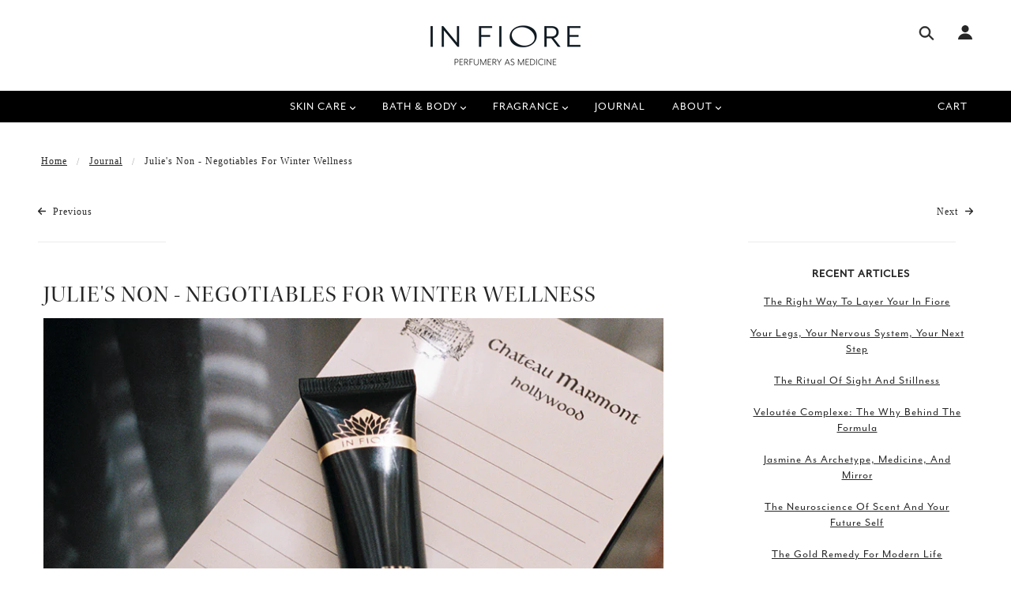

--- FILE ---
content_type: text/html; charset=utf-8
request_url: https://infiore.net/blogs/journal/julies-non-negotiables-for-winter-wellness
body_size: 41249
content:
<!doctype html>
<!--[if (gt IE 9)|!(IE)]><!--> <html class="no-js"> <!--<![endif]-->

<head>
<!-- Google tag (gtag.js) -->
<script async src="https://www.googletagmanager.com/gtag/js?id=G-4JH5M9ENEE"></script>
<script>
  window.dataLayer = window.dataLayer || [];
  function gtag(){dataLayer.push(arguments);}
  gtag('js', new Date());

  gtag('config', 'G-4JH5M9ENEE');
</script>

  <!-- Blockshop Theme - Version 5.5.4 by Troop Themes - http://troopthemes.com/ -->

  
  <meta charset="UTF-8" />
  <meta http-equiv="X-UA-Compatible" content="IE=edge,chrome=1" />
  <meta name="viewport" content="width=device-width, initial-scale=1.0, maximum-scale=1.0" />

  
    <link rel="shortcut icon" href="//infiore.net/cdn/shop/files/Favivon_2019_32x32.jpg?v=1613688108" type="image/png">
  

  
    <title>Julie&#39;s non - negotiables for winter wellness | In Fiore</title>
  

  
  <meta name="description" content="A NOTE FROM OUR FOUNDER, JULIE ELLIOTT:   Winter is a time to go inward and take advantage of the shorter days and longer nights with greater attention to our body-mind-spirit through hydrotherapy, self-massage, and overall awareness of immune support. When it comes to immune function, it starts with the lymph. And the" />
  

  <link rel="canonical" href="https://infiore.net/blogs/journal/julies-non-negotiables-for-winter-wellness" />

  

<meta property="og:site_name" content="In Fiore">
<meta property="og:url" content="https://infiore.net/blogs/journal/julies-non-negotiables-for-winter-wellness">
<meta property="og:title" content="Julie's non - negotiables for winter wellness">
<meta property="og:type" content="article">
<meta property="og:description" content="A mind, body, spirit approach to winter wellness from our founder, Julie."><meta property="og:image" content="http://infiore.net/cdn/shop/articles/vice183-400-e-4x5_1200x800_ad0235e5-16f8-4fb6-b9e9-f9a17cb8f091_1024x1024.png?v=1636501631">
<meta property="og:image:secure_url" content="https://infiore.net/cdn/shop/articles/vice183-400-e-4x5_1200x800_ad0235e5-16f8-4fb6-b9e9-f9a17cb8f091_1024x1024.png?v=1636501631">

<meta name="twitter:site" content="@infiorebeauty">
<meta name="twitter:card" content="summary_large_image">
<meta name="twitter:title" content="Julie's non - negotiables for winter wellness">
<meta name="twitter:description" content="A mind, body, spirit approach to winter wellness from our founder, Julie.">


  <script>window.performance && window.performance.mark && window.performance.mark('shopify.content_for_header.start');</script><meta name="facebook-domain-verification" content="xoupsd8wp21aiqstu18i79klo2xzyx">
<meta id="shopify-digital-wallet" name="shopify-digital-wallet" content="/1541555/digital_wallets/dialog">
<meta name="shopify-checkout-api-token" content="781a40535cfd70ec58cec38b25aa96bc">
<meta id="in-context-paypal-metadata" data-shop-id="1541555" data-venmo-supported="false" data-environment="production" data-locale="en_US" data-paypal-v4="true" data-currency="USD">
<link rel="alternate" type="application/atom+xml" title="Feed" href="http://feedproxy.google.com/http://feeds.feedburner.com/InFiore-InVigilare" />
<script async="async" src="/checkouts/internal/preloads.js?locale=en-US"></script>
<link rel="preconnect" href="https://shop.app" crossorigin="anonymous">
<script async="async" src="https://shop.app/checkouts/internal/preloads.js?locale=en-US&shop_id=1541555" crossorigin="anonymous"></script>
<script id="apple-pay-shop-capabilities" type="application/json">{"shopId":1541555,"countryCode":"US","currencyCode":"USD","merchantCapabilities":["supports3DS"],"merchantId":"gid:\/\/shopify\/Shop\/1541555","merchantName":"In Fiore","requiredBillingContactFields":["postalAddress","email","phone"],"requiredShippingContactFields":["postalAddress","email","phone"],"shippingType":"shipping","supportedNetworks":["visa","masterCard","amex","discover","elo","jcb"],"total":{"type":"pending","label":"In Fiore","amount":"1.00"},"shopifyPaymentsEnabled":true,"supportsSubscriptions":true}</script>
<script id="shopify-features" type="application/json">{"accessToken":"781a40535cfd70ec58cec38b25aa96bc","betas":["rich-media-storefront-analytics"],"domain":"infiore.net","predictiveSearch":true,"shopId":1541555,"locale":"en"}</script>
<script>var Shopify = Shopify || {};
Shopify.shop = "in-fiore.myshopify.com";
Shopify.locale = "en";
Shopify.currency = {"active":"USD","rate":"1.0"};
Shopify.country = "US";
Shopify.theme = {"name":"March 2023 Homepage Update ","id":132076437681,"schema_name":"Blockshop","schema_version":"5.5.3","theme_store_id":606,"role":"main"};
Shopify.theme.handle = "null";
Shopify.theme.style = {"id":null,"handle":null};
Shopify.cdnHost = "infiore.net/cdn";
Shopify.routes = Shopify.routes || {};
Shopify.routes.root = "/";</script>
<script type="module">!function(o){(o.Shopify=o.Shopify||{}).modules=!0}(window);</script>
<script>!function(o){function n(){var o=[];function n(){o.push(Array.prototype.slice.apply(arguments))}return n.q=o,n}var t=o.Shopify=o.Shopify||{};t.loadFeatures=n(),t.autoloadFeatures=n()}(window);</script>
<script>
  window.ShopifyPay = window.ShopifyPay || {};
  window.ShopifyPay.apiHost = "shop.app\/pay";
  window.ShopifyPay.redirectState = null;
</script>
<script id="shop-js-analytics" type="application/json">{"pageType":"article"}</script>
<script defer="defer" async type="module" src="//infiore.net/cdn/shopifycloud/shop-js/modules/v2/client.init-shop-cart-sync_C5BV16lS.en.esm.js"></script>
<script defer="defer" async type="module" src="//infiore.net/cdn/shopifycloud/shop-js/modules/v2/chunk.common_CygWptCX.esm.js"></script>
<script type="module">
  await import("//infiore.net/cdn/shopifycloud/shop-js/modules/v2/client.init-shop-cart-sync_C5BV16lS.en.esm.js");
await import("//infiore.net/cdn/shopifycloud/shop-js/modules/v2/chunk.common_CygWptCX.esm.js");

  window.Shopify.SignInWithShop?.initShopCartSync?.({"fedCMEnabled":true,"windoidEnabled":true});

</script>
<script>
  window.Shopify = window.Shopify || {};
  if (!window.Shopify.featureAssets) window.Shopify.featureAssets = {};
  window.Shopify.featureAssets['shop-js'] = {"shop-cart-sync":["modules/v2/client.shop-cart-sync_ZFArdW7E.en.esm.js","modules/v2/chunk.common_CygWptCX.esm.js"],"init-fed-cm":["modules/v2/client.init-fed-cm_CmiC4vf6.en.esm.js","modules/v2/chunk.common_CygWptCX.esm.js"],"shop-button":["modules/v2/client.shop-button_tlx5R9nI.en.esm.js","modules/v2/chunk.common_CygWptCX.esm.js"],"shop-cash-offers":["modules/v2/client.shop-cash-offers_DOA2yAJr.en.esm.js","modules/v2/chunk.common_CygWptCX.esm.js","modules/v2/chunk.modal_D71HUcav.esm.js"],"init-windoid":["modules/v2/client.init-windoid_sURxWdc1.en.esm.js","modules/v2/chunk.common_CygWptCX.esm.js"],"shop-toast-manager":["modules/v2/client.shop-toast-manager_ClPi3nE9.en.esm.js","modules/v2/chunk.common_CygWptCX.esm.js"],"init-shop-email-lookup-coordinator":["modules/v2/client.init-shop-email-lookup-coordinator_B8hsDcYM.en.esm.js","modules/v2/chunk.common_CygWptCX.esm.js"],"init-shop-cart-sync":["modules/v2/client.init-shop-cart-sync_C5BV16lS.en.esm.js","modules/v2/chunk.common_CygWptCX.esm.js"],"avatar":["modules/v2/client.avatar_BTnouDA3.en.esm.js"],"pay-button":["modules/v2/client.pay-button_FdsNuTd3.en.esm.js","modules/v2/chunk.common_CygWptCX.esm.js"],"init-customer-accounts":["modules/v2/client.init-customer-accounts_DxDtT_ad.en.esm.js","modules/v2/client.shop-login-button_C5VAVYt1.en.esm.js","modules/v2/chunk.common_CygWptCX.esm.js","modules/v2/chunk.modal_D71HUcav.esm.js"],"init-shop-for-new-customer-accounts":["modules/v2/client.init-shop-for-new-customer-accounts_ChsxoAhi.en.esm.js","modules/v2/client.shop-login-button_C5VAVYt1.en.esm.js","modules/v2/chunk.common_CygWptCX.esm.js","modules/v2/chunk.modal_D71HUcav.esm.js"],"shop-login-button":["modules/v2/client.shop-login-button_C5VAVYt1.en.esm.js","modules/v2/chunk.common_CygWptCX.esm.js","modules/v2/chunk.modal_D71HUcav.esm.js"],"init-customer-accounts-sign-up":["modules/v2/client.init-customer-accounts-sign-up_CPSyQ0Tj.en.esm.js","modules/v2/client.shop-login-button_C5VAVYt1.en.esm.js","modules/v2/chunk.common_CygWptCX.esm.js","modules/v2/chunk.modal_D71HUcav.esm.js"],"shop-follow-button":["modules/v2/client.shop-follow-button_Cva4Ekp9.en.esm.js","modules/v2/chunk.common_CygWptCX.esm.js","modules/v2/chunk.modal_D71HUcav.esm.js"],"checkout-modal":["modules/v2/client.checkout-modal_BPM8l0SH.en.esm.js","modules/v2/chunk.common_CygWptCX.esm.js","modules/v2/chunk.modal_D71HUcav.esm.js"],"lead-capture":["modules/v2/client.lead-capture_Bi8yE_yS.en.esm.js","modules/v2/chunk.common_CygWptCX.esm.js","modules/v2/chunk.modal_D71HUcav.esm.js"],"shop-login":["modules/v2/client.shop-login_D6lNrXab.en.esm.js","modules/v2/chunk.common_CygWptCX.esm.js","modules/v2/chunk.modal_D71HUcav.esm.js"],"payment-terms":["modules/v2/client.payment-terms_CZxnsJam.en.esm.js","modules/v2/chunk.common_CygWptCX.esm.js","modules/v2/chunk.modal_D71HUcav.esm.js"]};
</script>
<script>(function() {
  var isLoaded = false;
  function asyncLoad() {
    if (isLoaded) return;
    isLoaded = true;
    var urls = ["https:\/\/motivate.shopapps.site\/motivator.php?shop=in-fiore.myshopify.com","https:\/\/js.smile.io\/v1\/smile-shopify.js?shop=in-fiore.myshopify.com","https:\/\/static.klaviyo.com\/onsite\/js\/klaviyo.js?company_id=UsmczR\u0026shop=in-fiore.myshopify.com","https:\/\/static.klaviyo.com\/onsite\/js\/klaviyo.js?company_id=UsmczR\u0026shop=in-fiore.myshopify.com","https:\/\/static.rechargecdn.com\/assets\/js\/widget.min.js?shop=in-fiore.myshopify.com","\/\/backinstock.useamp.com\/widget\/5574_1767153381.js?category=bis\u0026v=6\u0026shop=in-fiore.myshopify.com"];
    for (var i = 0; i < urls.length; i++) {
      var s = document.createElement('script');
      s.type = 'text/javascript';
      s.async = true;
      s.src = urls[i];
      var x = document.getElementsByTagName('script')[0];
      x.parentNode.insertBefore(s, x);
    }
  };
  if(window.attachEvent) {
    window.attachEvent('onload', asyncLoad);
  } else {
    window.addEventListener('load', asyncLoad, false);
  }
})();</script>
<script id="__st">var __st={"a":1541555,"offset":-28800,"reqid":"07efb081-54bc-43e8-a831-0b287d9d54aa-1768751617","pageurl":"infiore.net\/blogs\/journal\/julies-non-negotiables-for-winter-wellness","s":"articles-557208961201","u":"55083b40573b","p":"article","rtyp":"article","rid":557208961201};</script>
<script>window.ShopifyPaypalV4VisibilityTracking = true;</script>
<script id="captcha-bootstrap">!function(){'use strict';const t='contact',e='account',n='new_comment',o=[[t,t],['blogs',n],['comments',n],[t,'customer']],c=[[e,'customer_login'],[e,'guest_login'],[e,'recover_customer_password'],[e,'create_customer']],r=t=>t.map((([t,e])=>`form[action*='/${t}']:not([data-nocaptcha='true']) input[name='form_type'][value='${e}']`)).join(','),a=t=>()=>t?[...document.querySelectorAll(t)].map((t=>t.form)):[];function s(){const t=[...o],e=r(t);return a(e)}const i='password',u='form_key',d=['recaptcha-v3-token','g-recaptcha-response','h-captcha-response',i],f=()=>{try{return window.sessionStorage}catch{return}},m='__shopify_v',_=t=>t.elements[u];function p(t,e,n=!1){try{const o=window.sessionStorage,c=JSON.parse(o.getItem(e)),{data:r}=function(t){const{data:e,action:n}=t;return t[m]||n?{data:e,action:n}:{data:t,action:n}}(c);for(const[e,n]of Object.entries(r))t.elements[e]&&(t.elements[e].value=n);n&&o.removeItem(e)}catch(o){console.error('form repopulation failed',{error:o})}}const l='form_type',E='cptcha';function T(t){t.dataset[E]=!0}const w=window,h=w.document,L='Shopify',v='ce_forms',y='captcha';let A=!1;((t,e)=>{const n=(g='f06e6c50-85a8-45c8-87d0-21a2b65856fe',I='https://cdn.shopify.com/shopifycloud/storefront-forms-hcaptcha/ce_storefront_forms_captcha_hcaptcha.v1.5.2.iife.js',D={infoText:'Protected by hCaptcha',privacyText:'Privacy',termsText:'Terms'},(t,e,n)=>{const o=w[L][v],c=o.bindForm;if(c)return c(t,g,e,D).then(n);var r;o.q.push([[t,g,e,D],n]),r=I,A||(h.body.append(Object.assign(h.createElement('script'),{id:'captcha-provider',async:!0,src:r})),A=!0)});var g,I,D;w[L]=w[L]||{},w[L][v]=w[L][v]||{},w[L][v].q=[],w[L][y]=w[L][y]||{},w[L][y].protect=function(t,e){n(t,void 0,e),T(t)},Object.freeze(w[L][y]),function(t,e,n,w,h,L){const[v,y,A,g]=function(t,e,n){const i=e?o:[],u=t?c:[],d=[...i,...u],f=r(d),m=r(i),_=r(d.filter((([t,e])=>n.includes(e))));return[a(f),a(m),a(_),s()]}(w,h,L),I=t=>{const e=t.target;return e instanceof HTMLFormElement?e:e&&e.form},D=t=>v().includes(t);t.addEventListener('submit',(t=>{const e=I(t);if(!e)return;const n=D(e)&&!e.dataset.hcaptchaBound&&!e.dataset.recaptchaBound,o=_(e),c=g().includes(e)&&(!o||!o.value);(n||c)&&t.preventDefault(),c&&!n&&(function(t){try{if(!f())return;!function(t){const e=f();if(!e)return;const n=_(t);if(!n)return;const o=n.value;o&&e.removeItem(o)}(t);const e=Array.from(Array(32),(()=>Math.random().toString(36)[2])).join('');!function(t,e){_(t)||t.append(Object.assign(document.createElement('input'),{type:'hidden',name:u})),t.elements[u].value=e}(t,e),function(t,e){const n=f();if(!n)return;const o=[...t.querySelectorAll(`input[type='${i}']`)].map((({name:t})=>t)),c=[...d,...o],r={};for(const[a,s]of new FormData(t).entries())c.includes(a)||(r[a]=s);n.setItem(e,JSON.stringify({[m]:1,action:t.action,data:r}))}(t,e)}catch(e){console.error('failed to persist form',e)}}(e),e.submit())}));const S=(t,e)=>{t&&!t.dataset[E]&&(n(t,e.some((e=>e===t))),T(t))};for(const o of['focusin','change'])t.addEventListener(o,(t=>{const e=I(t);D(e)&&S(e,y())}));const B=e.get('form_key'),M=e.get(l),P=B&&M;t.addEventListener('DOMContentLoaded',(()=>{const t=y();if(P)for(const e of t)e.elements[l].value===M&&p(e,B);[...new Set([...A(),...v().filter((t=>'true'===t.dataset.shopifyCaptcha))])].forEach((e=>S(e,t)))}))}(h,new URLSearchParams(w.location.search),n,t,e,['guest_login'])})(!0,!0)}();</script>
<script integrity="sha256-4kQ18oKyAcykRKYeNunJcIwy7WH5gtpwJnB7kiuLZ1E=" data-source-attribution="shopify.loadfeatures" defer="defer" src="//infiore.net/cdn/shopifycloud/storefront/assets/storefront/load_feature-a0a9edcb.js" crossorigin="anonymous"></script>
<script crossorigin="anonymous" defer="defer" src="//infiore.net/cdn/shopifycloud/storefront/assets/shopify_pay/storefront-65b4c6d7.js?v=20250812"></script>
<script data-source-attribution="shopify.dynamic_checkout.dynamic.init">var Shopify=Shopify||{};Shopify.PaymentButton=Shopify.PaymentButton||{isStorefrontPortableWallets:!0,init:function(){window.Shopify.PaymentButton.init=function(){};var t=document.createElement("script");t.src="https://infiore.net/cdn/shopifycloud/portable-wallets/latest/portable-wallets.en.js",t.type="module",document.head.appendChild(t)}};
</script>
<script data-source-attribution="shopify.dynamic_checkout.buyer_consent">
  function portableWalletsHideBuyerConsent(e){var t=document.getElementById("shopify-buyer-consent"),n=document.getElementById("shopify-subscription-policy-button");t&&n&&(t.classList.add("hidden"),t.setAttribute("aria-hidden","true"),n.removeEventListener("click",e))}function portableWalletsShowBuyerConsent(e){var t=document.getElementById("shopify-buyer-consent"),n=document.getElementById("shopify-subscription-policy-button");t&&n&&(t.classList.remove("hidden"),t.removeAttribute("aria-hidden"),n.addEventListener("click",e))}window.Shopify?.PaymentButton&&(window.Shopify.PaymentButton.hideBuyerConsent=portableWalletsHideBuyerConsent,window.Shopify.PaymentButton.showBuyerConsent=portableWalletsShowBuyerConsent);
</script>
<script data-source-attribution="shopify.dynamic_checkout.cart.bootstrap">document.addEventListener("DOMContentLoaded",(function(){function t(){return document.querySelector("shopify-accelerated-checkout-cart, shopify-accelerated-checkout")}if(t())Shopify.PaymentButton.init();else{new MutationObserver((function(e,n){t()&&(Shopify.PaymentButton.init(),n.disconnect())})).observe(document.body,{childList:!0,subtree:!0})}}));
</script>
<link id="shopify-accelerated-checkout-styles" rel="stylesheet" media="screen" href="https://infiore.net/cdn/shopifycloud/portable-wallets/latest/accelerated-checkout-backwards-compat.css" crossorigin="anonymous">
<style id="shopify-accelerated-checkout-cart">
        #shopify-buyer-consent {
  margin-top: 1em;
  display: inline-block;
  width: 100%;
}

#shopify-buyer-consent.hidden {
  display: none;
}

#shopify-subscription-policy-button {
  background: none;
  border: none;
  padding: 0;
  text-decoration: underline;
  font-size: inherit;
  cursor: pointer;
}

#shopify-subscription-policy-button::before {
  box-shadow: none;
}

      </style>

<script>window.performance && window.performance.mark && window.performance.mark('shopify.content_for_header.end');</script>


  <link href="//infiore.net/cdn/shop/t/128/assets/theme.scss.css?v=80647453663678880851764128075" rel="stylesheet" type="text/css" media="all" />
  <link href="//infiore.net/cdn/shop/t/128/assets/custom.scss.css?v=117291522452928874611679087286" rel="stylesheet" type="text/css" media="all" />
  <style>
  
 

/* Add Your Custom Styles Here */

  
  /* Header Items */  
  
.row {
   
    font-family: mr-eaves-modern, sans-serif;
    font-size: 15px;
}
  
  .breadcrumbs {
    font-family: Joanna Sans Nova;
}

  /* HOME PAGE */  
  
  p{
    font-family: mr-eaves-modern, sans-serif;
    font-size: 16px;
}
  
  h1 {
    font-family: kepler-std-display, serif;
    font-size: 2.5em;
   
}
  
h2 {
    font-family: kepler-std-display, serif;
    font-size: 2.5em;
   
}
  
  h3 {
    font-family: mr-eaves-modern, sans-serif;
    font-size: 16px;
}
 
  
  /* SECTION HEADERS */ 
  
    /* Slider */ 
  

    


  .section--slideshow .slider .slide .caption {
    max-width: 600px;
  }
  

  

    
  .section--slideshow .slider .slide .caption .title {
	font-size: 2.5em;
    padding-bottom: 15px;
    line-height: 1em;
    text-transform: none;
}
  
  .section--slideshow .slider .slide .caption .sub-title {
	font-size: 16px;
    font-family: kepler-std, serif;
}
  
  
.featured-text--heading {
    padding-bottom: 40px;
    font-size: 3vmax;
    line-height: 3vmax;
    font-family: kepler-std-display, serif;
    text-transform: none;
}
  

  
.featured-content--title {
    font-family: kepler-std-display, serif;
    font-size: 2.5em;
      line-height: 1em;
        margin-top: 3pt;
  
}
  

  /* FEATURED COLLECTION 2 */ 
.section--featured-collection-2 .product-slider-headline:before {
   background-color: #f2f2f2;
}

.section--featured-collection-2 .product-slider-headline h2 {
    color: #000000;
    font-family: 'mr-eaves-modern';
    font-size: 1.5em;
}

  
  /* FEATURED GRID */ 
  
.featured-grid--item--title {
    margin: -.3em 0;
    
    font-size: 18px;
    font-family: mr-eaves-modern, sans-serif;
    line-height: 18px;
}
  
  .featured-grid--item--subtitle {
    font-size: 15px;
}
  
  
  
  /* INSTAGRAM*/ 
  

    .rte-content a, .rte-content a:link, .rte-content a:visited, .rte-content a:hover {
    text-decoration: none;
}

  
 .instagram--footer {
    padding-top: 15px;
    font-family: kepler-std-display, serif;
    font-size: 2.5em;
}
  
  
  
  /* FOOTER */ 
  
  .main-footer .content {
    font-size: 15px;
}
  
  
.main-footer .menu {
    text-align: center;
}
  
  .main-footer .title {
    font-size: 15px;
    font-family: mr-eaves-modern, sans-serif;
}
  

  
  
  
  
  /* PRODCUT PAGES / & GRID*/  
  
  
  .product-page--description {
    
    font-size: 15px;
}
  
  
  .product-page--title {
    font-size: 32px;
    line-height: 32px;
    margin: 0;
    padding-bottom: 1px;
    color: #272727;
    text-transform: uppercase;
    letter-spacing: normal;
    font-family: kepler-std-display, serif;
}
  
  .template-product article .prices .actual-price {
    color: #272727;
    font-size: 15px;
}
  
 .product-page--vendor {
    
    font-family: mr-eaves-modern, sans-serif;
    font-size: 16px;
}
  
  .template-product .similar-products h2.title {
    font-size: 2.5em;
    text-transform: uppercase;
    margin-bottom: 30px;
}
  
.product--title {
    padding-bottom: 12px;
    font-family: kepler-std-display, serif;
    font-size: 24px;
    line-height: 24px;
}
  
  .product--vendor {
    font-size: 15px;
    line-height: 15px;
}
  
  .product--price {
    font-size: 15px;
    margin-top: 15px;
}
  

  
    /* Collection Description */
  
  
  .template-collection .main-content .description {

    text-transform: none;
    float: none;
    max-width: 720px;
    margin-left: auto;
    margin-right: auto;
    text-align: center;
    margin-top: 40px;

}
  
  
  .section__text {
    margin-top: 0.25em;
    color: #911616;
}
  
  
   /* BLOG  - see article-custom in sections for article styles*/
  
 .template-blog .previous-next .columns, .template-article .previous-next .columns {
   
    font-family: Joanna Sans Nova;
}
  
  .template-blog .side-bar ul li.item, .template-article .side-bar ul li.item {
    list-style-type: none;
    display: inline-block;
    padding: 0 10px 20px 0px;
    font-size: 15px;
    text-transform: capitalize;
}
  
  .template-blog .side-bar .title, .template-article .side-bar .title {   
    font-size: 15px;
    font-weight: 600;
}
  

  .colored-links a, .colored-links a:link, .colored-links a:visited, .colored-links a:hover {
    color: #272727;
    text-decoration: underline;
}
  

  

  .template-blog .article .middle-column .title, .template-article .article .middle-column .title {
    font-size: 2em;
    font-family: kepler-std-display, serif;
}

  .template-blog .article .middle-column .content .read-more, .template-article .article .middle-column .content .read-more {
    font-weight: 600;
}
  
    .template-blog .article .middle-column, .template-article .article .middle-column {
    width: 100%;
    max-width: 800px;
}
  
  @media only screen {
  .column,
  .columns {
    position: relative;
    padding-left: .5em;
    padding-right: .5em;
    float: left;
  }

    
    /* PAGE - see indiviual pages in sections */
 .page-title {
    margin-bottom: 10px;
    font-size: 15px;
    font-family: mr-eaves-modern, sans-serif;
  
   
      /* CART */

.template-cart .empty-cart.row h1 {
    font-size: 2em;
    margin-bottom: 30px;
}
   



</style>

  <!--[if IE]>
    <style>
      .main-header .currency-selector select {
        width: 80px;
        padding-right: 10px;
      }
    </style>
  <![endif]-->

  <!-- >= IE 11 -->
  <style>
    @media screen and (-ms-high-contrast: active), (-ms-high-contrast: none) {
      .main-header .currency-selector select {
        width: 80px;
        padding-right: 10px;
      }
    }
  </style>

  <script type="text/javascript">
    window.lazySizesConfig = window.lazySizesConfig || {};
    window.lazySizesConfig.expand = 1200;
    window.lazySizesConfig.loadMode = 3;
    window.lazySizesConfig.ricTimeout = 50;
  </script>
  <script src="//infiore.net/cdn/shop/t/128/assets/lazysizes.min.js?v=176123826391131427811679087286" type="text/javascript"></script>

  <script src="//ajax.googleapis.com/ajax/libs/jquery/1.9.1/jquery.min.js" type="text/javascript"></script>
  <script src="//ajax.googleapis.com/ajax/libs/jqueryui/1.10.3/jquery-ui.min.js" type="text/javascript"></script>
  <script src="//infiore.net/cdn/shopifycloud/storefront/assets/themes_support/api.jquery-7ab1a3a4.js" type="text/javascript"></script>
  <script src="//infiore.net/cdn/shopifycloud/storefront/assets/themes_support/option_selection-b017cd28.js" type="text/javascript"></script>

  

  <script>
    var general_external_links_enabled = true,
    general_scroll_to_active_item = true,
    shop_url = 'https://infiore.net',
    shop_money_format = '${{amount}} USD',
    currency_switcher_enabled = false,
    popup_config = {
      enabled               : false,
      test_mode             : false,
      newsletter_enabled    : true,
      social_icons_enabled  : true,
      show_image_enabled    : '',
      image_link            : "",
      seconds_until         : 3,

      
      

      page_content          : '',
      days_until            : '7',
      storage_key           : 'troop_popup_storage'
    };

    popup_config.show_image_enabled = popup_config.show_image_enabled > 0 ?
                                      true :
                                      false;

    // newer naming convention
    var theme = {};
    theme.settings = {};
    theme.translation = {}; // refactor to pluralised
    theme.translations = {};
    theme.classes = {};
    theme.utils = {};
    theme.templates = {};
    theme.partials = {};
    theme.shop_currency = 'USD';

    theme.settings.currency_switcher_enabled = false;
    theme.translation.newsletter_email_blank = 'Email field is blank';
    theme.translations.general_search_see_all_results = 'Translation missing: en.general.search.see_all_results';
    theme.translations.cart_item = 'Item';
    theme.translations.cart_items = 'Items';
    theme.preload_image = '//infiore.net/cdn/shop/t/128/assets/popup.jpg?v=6521';

    
      Shopify.money_format = "${{amount}}";
      Shopify.money_with_currency_format = "${{amount}} USD";
    

  </script>


  

  <script src="//infiore.net/cdn/shop/t/128/assets/theme.min.js?v=51314619142442781761679087286" type="text/javascript"></script>

  <link rel="stylesheet" href="https://use.typekit.net/csa2lfh.css">


  <!-- REAMAZE INTEGRATION START - DO NOT REMOVE -->
<!-- Reamaze Config file - DO NOT REMOVE -->
<script type="text/javascript">
  var _support = _support || { 'ui': {}, 'user': {} };
  _support.account = "in-fiore";
</script>

<!-- reamaze_embeddable_6173_s -->
<!-- Embeddable - In Fiore Chat / Contact Form Shoutbox -->
<script type="text/javascript">
  var _support = _support || { 'ui': {}, 'user': {} };
  _support['account'] = 'in-fiore';
  _support['ui']['contactMode'] = 'mixed';
  _support['ui']['enableKb'] = 'true';
  _support['ui']['styles'] = {
    widgetColor: 'rgb(6, 6, 6)',
    gradient: true,
  };
  _support['ui']['widget'] = {
    icon: 'chat',
    label: {
      text: 'Let us know if you have any questions!',
      mode: "prompt-3",
      delay: 3,
      duration: 20,
    },
    position: 'bottom-right',
  };
  _support['apps'] = {
    recentConversations: {},
    faq: {"enabled":true},
    orders: {"enabled":true,"enable_notes":false}
  };
</script>
<!-- reamaze_embeddable_6173_e -->





<!-- Reamaze SSO file - DO NOT REMOVE -->


<!-- REAMAZE INTEGRATION END - DO NOT REMOVE -->
  
  <!-- Facebook Pixel Code -->

<script>

  !function(f,b,e,v,n,t,s)

  {if(f.fbq)return;n=f.fbq=function(){n.callMethod?

  n.callMethod.apply(n,arguments):n.queue.push(arguments)};

  if(!f._fbq)f._fbq=n;n.push=n;n.loaded=!0;n.version='2.0';

  n.queue=[];t=b.createElement(e);t.async=!0;

  t.src=v;s=b.getElementsByTagName(e)[0];

  s.parentNode.insertBefore(t,s)}(window, document,'script',

  'https://connect.facebook.net/en_US/fbevents.js');

  fbq('init', '653096825185450');

  fbq('track', 'PageView');

</script>

<noscript><img height="1" width="1" style="display:none"

  src="https://www.facebook.com/tr?id=653096825185450&ev=PageView&noscript=1"

/></noscript>

<!-- End Facebook Pixel Code -->
  <!-- Google Recaptcha -->

  <script src="https://www.google.com/recaptcha/api.js" async defer></script>
  
  <!-- Bold Motivator -->
  
  










<link href="https://monorail-edge.shopifysvc.com" rel="dns-prefetch">
<script>(function(){if ("sendBeacon" in navigator && "performance" in window) {try {var session_token_from_headers = performance.getEntriesByType('navigation')[0].serverTiming.find(x => x.name == '_s').description;} catch {var session_token_from_headers = undefined;}var session_cookie_matches = document.cookie.match(/_shopify_s=([^;]*)/);var session_token_from_cookie = session_cookie_matches && session_cookie_matches.length === 2 ? session_cookie_matches[1] : "";var session_token = session_token_from_headers || session_token_from_cookie || "";function handle_abandonment_event(e) {var entries = performance.getEntries().filter(function(entry) {return /monorail-edge.shopifysvc.com/.test(entry.name);});if (!window.abandonment_tracked && entries.length === 0) {window.abandonment_tracked = true;var currentMs = Date.now();var navigation_start = performance.timing.navigationStart;var payload = {shop_id: 1541555,url: window.location.href,navigation_start,duration: currentMs - navigation_start,session_token,page_type: "article"};window.navigator.sendBeacon("https://monorail-edge.shopifysvc.com/v1/produce", JSON.stringify({schema_id: "online_store_buyer_site_abandonment/1.1",payload: payload,metadata: {event_created_at_ms: currentMs,event_sent_at_ms: currentMs}}));}}window.addEventListener('pagehide', handle_abandonment_event);}}());</script>
<script id="web-pixels-manager-setup">(function e(e,d,r,n,o){if(void 0===o&&(o={}),!Boolean(null===(a=null===(i=window.Shopify)||void 0===i?void 0:i.analytics)||void 0===a?void 0:a.replayQueue)){var i,a;window.Shopify=window.Shopify||{};var t=window.Shopify;t.analytics=t.analytics||{};var s=t.analytics;s.replayQueue=[],s.publish=function(e,d,r){return s.replayQueue.push([e,d,r]),!0};try{self.performance.mark("wpm:start")}catch(e){}var l=function(){var e={modern:/Edge?\/(1{2}[4-9]|1[2-9]\d|[2-9]\d{2}|\d{4,})\.\d+(\.\d+|)|Firefox\/(1{2}[4-9]|1[2-9]\d|[2-9]\d{2}|\d{4,})\.\d+(\.\d+|)|Chrom(ium|e)\/(9{2}|\d{3,})\.\d+(\.\d+|)|(Maci|X1{2}).+ Version\/(15\.\d+|(1[6-9]|[2-9]\d|\d{3,})\.\d+)([,.]\d+|)( \(\w+\)|)( Mobile\/\w+|) Safari\/|Chrome.+OPR\/(9{2}|\d{3,})\.\d+\.\d+|(CPU[ +]OS|iPhone[ +]OS|CPU[ +]iPhone|CPU IPhone OS|CPU iPad OS)[ +]+(15[._]\d+|(1[6-9]|[2-9]\d|\d{3,})[._]\d+)([._]\d+|)|Android:?[ /-](13[3-9]|1[4-9]\d|[2-9]\d{2}|\d{4,})(\.\d+|)(\.\d+|)|Android.+Firefox\/(13[5-9]|1[4-9]\d|[2-9]\d{2}|\d{4,})\.\d+(\.\d+|)|Android.+Chrom(ium|e)\/(13[3-9]|1[4-9]\d|[2-9]\d{2}|\d{4,})\.\d+(\.\d+|)|SamsungBrowser\/([2-9]\d|\d{3,})\.\d+/,legacy:/Edge?\/(1[6-9]|[2-9]\d|\d{3,})\.\d+(\.\d+|)|Firefox\/(5[4-9]|[6-9]\d|\d{3,})\.\d+(\.\d+|)|Chrom(ium|e)\/(5[1-9]|[6-9]\d|\d{3,})\.\d+(\.\d+|)([\d.]+$|.*Safari\/(?![\d.]+ Edge\/[\d.]+$))|(Maci|X1{2}).+ Version\/(10\.\d+|(1[1-9]|[2-9]\d|\d{3,})\.\d+)([,.]\d+|)( \(\w+\)|)( Mobile\/\w+|) Safari\/|Chrome.+OPR\/(3[89]|[4-9]\d|\d{3,})\.\d+\.\d+|(CPU[ +]OS|iPhone[ +]OS|CPU[ +]iPhone|CPU IPhone OS|CPU iPad OS)[ +]+(10[._]\d+|(1[1-9]|[2-9]\d|\d{3,})[._]\d+)([._]\d+|)|Android:?[ /-](13[3-9]|1[4-9]\d|[2-9]\d{2}|\d{4,})(\.\d+|)(\.\d+|)|Mobile Safari.+OPR\/([89]\d|\d{3,})\.\d+\.\d+|Android.+Firefox\/(13[5-9]|1[4-9]\d|[2-9]\d{2}|\d{4,})\.\d+(\.\d+|)|Android.+Chrom(ium|e)\/(13[3-9]|1[4-9]\d|[2-9]\d{2}|\d{4,})\.\d+(\.\d+|)|Android.+(UC? ?Browser|UCWEB|U3)[ /]?(15\.([5-9]|\d{2,})|(1[6-9]|[2-9]\d|\d{3,})\.\d+)\.\d+|SamsungBrowser\/(5\.\d+|([6-9]|\d{2,})\.\d+)|Android.+MQ{2}Browser\/(14(\.(9|\d{2,})|)|(1[5-9]|[2-9]\d|\d{3,})(\.\d+|))(\.\d+|)|K[Aa][Ii]OS\/(3\.\d+|([4-9]|\d{2,})\.\d+)(\.\d+|)/},d=e.modern,r=e.legacy,n=navigator.userAgent;return n.match(d)?"modern":n.match(r)?"legacy":"unknown"}(),u="modern"===l?"modern":"legacy",c=(null!=n?n:{modern:"",legacy:""})[u],f=function(e){return[e.baseUrl,"/wpm","/b",e.hashVersion,"modern"===e.buildTarget?"m":"l",".js"].join("")}({baseUrl:d,hashVersion:r,buildTarget:u}),m=function(e){var d=e.version,r=e.bundleTarget,n=e.surface,o=e.pageUrl,i=e.monorailEndpoint;return{emit:function(e){var a=e.status,t=e.errorMsg,s=(new Date).getTime(),l=JSON.stringify({metadata:{event_sent_at_ms:s},events:[{schema_id:"web_pixels_manager_load/3.1",payload:{version:d,bundle_target:r,page_url:o,status:a,surface:n,error_msg:t},metadata:{event_created_at_ms:s}}]});if(!i)return console&&console.warn&&console.warn("[Web Pixels Manager] No Monorail endpoint provided, skipping logging."),!1;try{return self.navigator.sendBeacon.bind(self.navigator)(i,l)}catch(e){}var u=new XMLHttpRequest;try{return u.open("POST",i,!0),u.setRequestHeader("Content-Type","text/plain"),u.send(l),!0}catch(e){return console&&console.warn&&console.warn("[Web Pixels Manager] Got an unhandled error while logging to Monorail."),!1}}}}({version:r,bundleTarget:l,surface:e.surface,pageUrl:self.location.href,monorailEndpoint:e.monorailEndpoint});try{o.browserTarget=l,function(e){var d=e.src,r=e.async,n=void 0===r||r,o=e.onload,i=e.onerror,a=e.sri,t=e.scriptDataAttributes,s=void 0===t?{}:t,l=document.createElement("script"),u=document.querySelector("head"),c=document.querySelector("body");if(l.async=n,l.src=d,a&&(l.integrity=a,l.crossOrigin="anonymous"),s)for(var f in s)if(Object.prototype.hasOwnProperty.call(s,f))try{l.dataset[f]=s[f]}catch(e){}if(o&&l.addEventListener("load",o),i&&l.addEventListener("error",i),u)u.appendChild(l);else{if(!c)throw new Error("Did not find a head or body element to append the script");c.appendChild(l)}}({src:f,async:!0,onload:function(){if(!function(){var e,d;return Boolean(null===(d=null===(e=window.Shopify)||void 0===e?void 0:e.analytics)||void 0===d?void 0:d.initialized)}()){var d=window.webPixelsManager.init(e)||void 0;if(d){var r=window.Shopify.analytics;r.replayQueue.forEach((function(e){var r=e[0],n=e[1],o=e[2];d.publishCustomEvent(r,n,o)})),r.replayQueue=[],r.publish=d.publishCustomEvent,r.visitor=d.visitor,r.initialized=!0}}},onerror:function(){return m.emit({status:"failed",errorMsg:"".concat(f," has failed to load")})},sri:function(e){var d=/^sha384-[A-Za-z0-9+/=]+$/;return"string"==typeof e&&d.test(e)}(c)?c:"",scriptDataAttributes:o}),m.emit({status:"loading"})}catch(e){m.emit({status:"failed",errorMsg:(null==e?void 0:e.message)||"Unknown error"})}}})({shopId: 1541555,storefrontBaseUrl: "https://infiore.net",extensionsBaseUrl: "https://extensions.shopifycdn.com/cdn/shopifycloud/web-pixels-manager",monorailEndpoint: "https://monorail-edge.shopifysvc.com/unstable/produce_batch",surface: "storefront-renderer",enabledBetaFlags: ["2dca8a86"],webPixelsConfigList: [{"id":"1492451505","configuration":"{\"accountID\":\"UsmczR\",\"webPixelConfig\":\"eyJlbmFibGVBZGRlZFRvQ2FydEV2ZW50cyI6IHRydWV9\"}","eventPayloadVersion":"v1","runtimeContext":"STRICT","scriptVersion":"524f6c1ee37bacdca7657a665bdca589","type":"APP","apiClientId":123074,"privacyPurposes":["ANALYTICS","MARKETING"],"dataSharingAdjustments":{"protectedCustomerApprovalScopes":["read_customer_address","read_customer_email","read_customer_name","read_customer_personal_data","read_customer_phone"]}},{"id":"522158257","configuration":"{\"config\":\"{\\\"pixel_id\\\":\\\"G-4JH5M9ENEE\\\",\\\"gtag_events\\\":[{\\\"type\\\":\\\"purchase\\\",\\\"action_label\\\":\\\"G-4JH5M9ENEE\\\"},{\\\"type\\\":\\\"page_view\\\",\\\"action_label\\\":\\\"G-4JH5M9ENEE\\\"},{\\\"type\\\":\\\"view_item\\\",\\\"action_label\\\":\\\"G-4JH5M9ENEE\\\"},{\\\"type\\\":\\\"search\\\",\\\"action_label\\\":\\\"G-4JH5M9ENEE\\\"},{\\\"type\\\":\\\"add_to_cart\\\",\\\"action_label\\\":\\\"G-4JH5M9ENEE\\\"},{\\\"type\\\":\\\"begin_checkout\\\",\\\"action_label\\\":\\\"G-4JH5M9ENEE\\\"},{\\\"type\\\":\\\"add_payment_info\\\",\\\"action_label\\\":\\\"G-4JH5M9ENEE\\\"}],\\\"enable_monitoring_mode\\\":false}\"}","eventPayloadVersion":"v1","runtimeContext":"OPEN","scriptVersion":"b2a88bafab3e21179ed38636efcd8a93","type":"APP","apiClientId":1780363,"privacyPurposes":[],"dataSharingAdjustments":{"protectedCustomerApprovalScopes":["read_customer_address","read_customer_email","read_customer_name","read_customer_personal_data","read_customer_phone"]}},{"id":"163676337","configuration":"{\"pixel_id\":\"338787237029030\",\"pixel_type\":\"facebook_pixel\",\"metaapp_system_user_token\":\"-\"}","eventPayloadVersion":"v1","runtimeContext":"OPEN","scriptVersion":"ca16bc87fe92b6042fbaa3acc2fbdaa6","type":"APP","apiClientId":2329312,"privacyPurposes":["ANALYTICS","MARKETING","SALE_OF_DATA"],"dataSharingAdjustments":{"protectedCustomerApprovalScopes":["read_customer_address","read_customer_email","read_customer_name","read_customer_personal_data","read_customer_phone"]}},{"id":"102662321","eventPayloadVersion":"v1","runtimeContext":"LAX","scriptVersion":"1","type":"CUSTOM","privacyPurposes":["ANALYTICS"],"name":"Google Analytics tag (migrated)"},{"id":"shopify-app-pixel","configuration":"{}","eventPayloadVersion":"v1","runtimeContext":"STRICT","scriptVersion":"0450","apiClientId":"shopify-pixel","type":"APP","privacyPurposes":["ANALYTICS","MARKETING"]},{"id":"shopify-custom-pixel","eventPayloadVersion":"v1","runtimeContext":"LAX","scriptVersion":"0450","apiClientId":"shopify-pixel","type":"CUSTOM","privacyPurposes":["ANALYTICS","MARKETING"]}],isMerchantRequest: false,initData: {"shop":{"name":"In Fiore","paymentSettings":{"currencyCode":"USD"},"myshopifyDomain":"in-fiore.myshopify.com","countryCode":"US","storefrontUrl":"https:\/\/infiore.net"},"customer":null,"cart":null,"checkout":null,"productVariants":[],"purchasingCompany":null},},"https://infiore.net/cdn","fcfee988w5aeb613cpc8e4bc33m6693e112",{"modern":"","legacy":""},{"shopId":"1541555","storefrontBaseUrl":"https:\/\/infiore.net","extensionBaseUrl":"https:\/\/extensions.shopifycdn.com\/cdn\/shopifycloud\/web-pixels-manager","surface":"storefront-renderer","enabledBetaFlags":"[\"2dca8a86\"]","isMerchantRequest":"false","hashVersion":"fcfee988w5aeb613cpc8e4bc33m6693e112","publish":"custom","events":"[[\"page_viewed\",{}]]"});</script><script>
  window.ShopifyAnalytics = window.ShopifyAnalytics || {};
  window.ShopifyAnalytics.meta = window.ShopifyAnalytics.meta || {};
  window.ShopifyAnalytics.meta.currency = 'USD';
  var meta = {"page":{"pageType":"article","resourceType":"article","resourceId":557208961201,"requestId":"07efb081-54bc-43e8-a831-0b287d9d54aa-1768751617"}};
  for (var attr in meta) {
    window.ShopifyAnalytics.meta[attr] = meta[attr];
  }
</script>
<script class="analytics">
  (function () {
    var customDocumentWrite = function(content) {
      var jquery = null;

      if (window.jQuery) {
        jquery = window.jQuery;
      } else if (window.Checkout && window.Checkout.$) {
        jquery = window.Checkout.$;
      }

      if (jquery) {
        jquery('body').append(content);
      }
    };

    var hasLoggedConversion = function(token) {
      if (token) {
        return document.cookie.indexOf('loggedConversion=' + token) !== -1;
      }
      return false;
    }

    var setCookieIfConversion = function(token) {
      if (token) {
        var twoMonthsFromNow = new Date(Date.now());
        twoMonthsFromNow.setMonth(twoMonthsFromNow.getMonth() + 2);

        document.cookie = 'loggedConversion=' + token + '; expires=' + twoMonthsFromNow;
      }
    }

    var trekkie = window.ShopifyAnalytics.lib = window.trekkie = window.trekkie || [];
    if (trekkie.integrations) {
      return;
    }
    trekkie.methods = [
      'identify',
      'page',
      'ready',
      'track',
      'trackForm',
      'trackLink'
    ];
    trekkie.factory = function(method) {
      return function() {
        var args = Array.prototype.slice.call(arguments);
        args.unshift(method);
        trekkie.push(args);
        return trekkie;
      };
    };
    for (var i = 0; i < trekkie.methods.length; i++) {
      var key = trekkie.methods[i];
      trekkie[key] = trekkie.factory(key);
    }
    trekkie.load = function(config) {
      trekkie.config = config || {};
      trekkie.config.initialDocumentCookie = document.cookie;
      var first = document.getElementsByTagName('script')[0];
      var script = document.createElement('script');
      script.type = 'text/javascript';
      script.onerror = function(e) {
        var scriptFallback = document.createElement('script');
        scriptFallback.type = 'text/javascript';
        scriptFallback.onerror = function(error) {
                var Monorail = {
      produce: function produce(monorailDomain, schemaId, payload) {
        var currentMs = new Date().getTime();
        var event = {
          schema_id: schemaId,
          payload: payload,
          metadata: {
            event_created_at_ms: currentMs,
            event_sent_at_ms: currentMs
          }
        };
        return Monorail.sendRequest("https://" + monorailDomain + "/v1/produce", JSON.stringify(event));
      },
      sendRequest: function sendRequest(endpointUrl, payload) {
        // Try the sendBeacon API
        if (window && window.navigator && typeof window.navigator.sendBeacon === 'function' && typeof window.Blob === 'function' && !Monorail.isIos12()) {
          var blobData = new window.Blob([payload], {
            type: 'text/plain'
          });

          if (window.navigator.sendBeacon(endpointUrl, blobData)) {
            return true;
          } // sendBeacon was not successful

        } // XHR beacon

        var xhr = new XMLHttpRequest();

        try {
          xhr.open('POST', endpointUrl);
          xhr.setRequestHeader('Content-Type', 'text/plain');
          xhr.send(payload);
        } catch (e) {
          console.log(e);
        }

        return false;
      },
      isIos12: function isIos12() {
        return window.navigator.userAgent.lastIndexOf('iPhone; CPU iPhone OS 12_') !== -1 || window.navigator.userAgent.lastIndexOf('iPad; CPU OS 12_') !== -1;
      }
    };
    Monorail.produce('monorail-edge.shopifysvc.com',
      'trekkie_storefront_load_errors/1.1',
      {shop_id: 1541555,
      theme_id: 132076437681,
      app_name: "storefront",
      context_url: window.location.href,
      source_url: "//infiore.net/cdn/s/trekkie.storefront.cd680fe47e6c39ca5d5df5f0a32d569bc48c0f27.min.js"});

        };
        scriptFallback.async = true;
        scriptFallback.src = '//infiore.net/cdn/s/trekkie.storefront.cd680fe47e6c39ca5d5df5f0a32d569bc48c0f27.min.js';
        first.parentNode.insertBefore(scriptFallback, first);
      };
      script.async = true;
      script.src = '//infiore.net/cdn/s/trekkie.storefront.cd680fe47e6c39ca5d5df5f0a32d569bc48c0f27.min.js';
      first.parentNode.insertBefore(script, first);
    };
    trekkie.load(
      {"Trekkie":{"appName":"storefront","development":false,"defaultAttributes":{"shopId":1541555,"isMerchantRequest":null,"themeId":132076437681,"themeCityHash":"14659566075708552734","contentLanguage":"en","currency":"USD","eventMetadataId":"b3b96d9c-3aa7-4e6b-bfaf-9131e965705d"},"isServerSideCookieWritingEnabled":true,"monorailRegion":"shop_domain","enabledBetaFlags":["65f19447"]},"Session Attribution":{},"S2S":{"facebookCapiEnabled":true,"source":"trekkie-storefront-renderer","apiClientId":580111}}
    );

    var loaded = false;
    trekkie.ready(function() {
      if (loaded) return;
      loaded = true;

      window.ShopifyAnalytics.lib = window.trekkie;

      var originalDocumentWrite = document.write;
      document.write = customDocumentWrite;
      try { window.ShopifyAnalytics.merchantGoogleAnalytics.call(this); } catch(error) {};
      document.write = originalDocumentWrite;

      window.ShopifyAnalytics.lib.page(null,{"pageType":"article","resourceType":"article","resourceId":557208961201,"requestId":"07efb081-54bc-43e8-a831-0b287d9d54aa-1768751617","shopifyEmitted":true});

      var match = window.location.pathname.match(/checkouts\/(.+)\/(thank_you|post_purchase)/)
      var token = match? match[1]: undefined;
      if (!hasLoggedConversion(token)) {
        setCookieIfConversion(token);
        
      }
    });


        var eventsListenerScript = document.createElement('script');
        eventsListenerScript.async = true;
        eventsListenerScript.src = "//infiore.net/cdn/shopifycloud/storefront/assets/shop_events_listener-3da45d37.js";
        document.getElementsByTagName('head')[0].appendChild(eventsListenerScript);

})();</script>
  <script>
  if (!window.ga || (window.ga && typeof window.ga !== 'function')) {
    window.ga = function ga() {
      (window.ga.q = window.ga.q || []).push(arguments);
      if (window.Shopify && window.Shopify.analytics && typeof window.Shopify.analytics.publish === 'function') {
        window.Shopify.analytics.publish("ga_stub_called", {}, {sendTo: "google_osp_migration"});
      }
      console.error("Shopify's Google Analytics stub called with:", Array.from(arguments), "\nSee https://help.shopify.com/manual/promoting-marketing/pixels/pixel-migration#google for more information.");
    };
    if (window.Shopify && window.Shopify.analytics && typeof window.Shopify.analytics.publish === 'function') {
      window.Shopify.analytics.publish("ga_stub_initialized", {}, {sendTo: "google_osp_migration"});
    }
  }
</script>
<script
  defer
  src="https://infiore.net/cdn/shopifycloud/perf-kit/shopify-perf-kit-3.0.4.min.js"
  data-application="storefront-renderer"
  data-shop-id="1541555"
  data-render-region="gcp-us-central1"
  data-page-type="article"
  data-theme-instance-id="132076437681"
  data-theme-name="Blockshop"
  data-theme-version="5.5.3"
  data-monorail-region="shop_domain"
  data-resource-timing-sampling-rate="10"
  data-shs="true"
  data-shs-beacon="true"
  data-shs-export-with-fetch="true"
  data-shs-logs-sample-rate="1"
  data-shs-beacon-endpoint="https://infiore.net/api/collect"
></script>
</head>

<body class="page-julie-39-s-non-negotiables-for-winter-wellness template-article">

  <svg xmlns="http://www.w3.org/2000/svg" class="svg-icon-lib">
  <defs>
      <path id="a" d="M11.294 0v11.294H32V0H11.294zm11.294 24.471H32V13.176h-9.412v11.295zM0 24.471h9.412V0H0v24.471zm11.294 0h9.412V13.176h-9.412v11.295z"/>
<path id="a" d="M22.588 0v24.471H32V0h-9.412zM0 24.471h9.412V0H0v24.471zm11.294 0h9.412V0h-9.412v24.471z"/>
<path id="a" d="M22.588 0v11.294H32V0h-9.412zM11.294 11.294h9.412V0h-9.412v11.294zm11.294 13.177H32V13.176h-9.412v11.295zm-11.294 0h9.412V13.176h-9.412v11.295zM0 24.471h9.412V13.176H0v11.295zm0-13.177h9.412V0H0v11.294z"/>
<path id="a" d="M9.412 0v7.529H32V0H9.412zm0 26.353H32v-7.529H9.412v7.529zm0-9.412H32V9.412H9.412v7.529zM0 7.529h7.529V0H0v7.529zm0 18.824h7.529v-7.529H0v7.529zm0-9.412h7.529V9.412H0v7.529z"/>
<path id="a" d="M0 0h24.755v30.579H0z"/>
  </defs>
    <symbol id="fw--icon--account" viewBox="0 0 32 32">
      <title>account icon</title>
      <path d="M15.999 18.406c2.189 0 4.25.355 6.188 1.062 1.938.709 3.63 1.677 5.079 2.907a14.023 14.023 0 0 1 3.437 4.313A11.691 11.691 0 0 1 32 31.969H0a11.717 11.717 0 0 1 1.297-5.281 13.994 13.994 0 0 1 3.437-4.313c1.447-1.23 3.135-2.198 5.062-2.907 1.927-.708 3.984-1.062 6.172-1.062h.031zm7.376-7.297a8.013 8.013 0 0 1-1.703 2.531 7.985 7.985 0 0 1-2.531 1.703 7.78 7.78 0 0 1-3.109.625 7.785 7.785 0 0 1-3.111-.625 8.014 8.014 0 0 1-2.53-1.703 8.018 8.018 0 0 1-1.705-2.531c-.417-.968-.624-2.004-.624-3.109s.207-2.141.624-3.11a8.04 8.04 0 0 1 1.705-2.531 8.025 8.025 0 0 1 2.53-1.703 7.799 7.799 0 0 1 3.111-.625 7.78 7.78 0 0 1 3.109.625 8.018 8.018 0 0 1 2.531 1.703 8.035 8.035 0 0 1 1.703 2.531c.415.969.624 2.006.624 3.11s-.209 2.141-.624 3.109z"/>
    </symbol>
    <symbol id="fw--icon--arrow-left-long" viewBox="0 0 19.316 8.129">
      <title>arrow-left-long icon</title>
      <path d="M19.316 3.064H4.742V.338c0-.142-.067-.243-.202-.307a.325.325 0 0 0-.369.064L.106 3.842a.342.342 0 0 0 0 .497l4.065 3.704c.112.092.236.11.369.054a.308.308 0 0 0 .202-.307V5.064h14.574v-2z"/>
    </symbol>
    <symbol id="fw--icon--arrow-left" viewBox="0 0 17.795 15.268">
      <title>arrow-left icon</title>
      <path d="M6.728.358c.12-.12.259-.209.418-.269a1.389 1.389 0 0 1 .975.001c.159.059.299.149.418.268a1.266 1.266 0 0 1 .289.438c.033.08.057.159.069.239s.021.159.021.239-.008.16-.021.239-.036.159-.069.239-.073.156-.119.229a1.266 1.266 0 0 1-.17.209l-4.2 4.2h12.202c.173 0 .336.033.488.099.152.067.285.156.398.269.111.113.201.246.268.398.066.153.1.315.1.488s-.033.335-.1.488a1.268 1.268 0 0 1-.666.667c-.152.067-.315.1-.488.1H4.339l4.2 4.2c.119.12.209.259.269.418a1.373 1.373 0 0 1 0 .976 1.174 1.174 0 0 1-.687.686 1.373 1.373 0 0 1-.975 0 1.164 1.164 0 0 1-.418-.269L.358 8.54c-.12-.12-.21-.259-.269-.418a1.376 1.376 0 0 1 0-.976c.06-.159.149-.299.269-.418l6.37-6.37z"/>
    </symbol>
    <symbol id="fw--icon--arrow-right-long" viewBox="0 0 19.316 8.129">
      <title>arrow-right-long icon</title>
      <path  d="M19.211 3.79L15.145.086a.338.338 0 0 0-.369-.054.306.306 0 0 0-.201.307v2.726H0v2h14.574v2.726c0 .142.066.243.201.307a.325.325 0 0 0 .369-.064l4.066-3.747a.346.346 0 0 0 .001-.497z"/>
    </symbol>
    <symbol id="fw--icon--arrow-right" viewBox="0 0 17.797 15.268">
      <title>arrow-right icon</title>
      <path d="M11.068 14.909c-.119.12-.259.209-.418.269a1.376 1.376 0 0 1-.975 0 1.156 1.156 0 0 1-.418-.269 1.346 1.346 0 0 1-.358-.677 1.482 1.482 0 0 1 0-.478 1.346 1.346 0 0 1 .358-.677l4.2-4.2H1.254a1.2 1.2 0 0 1-.487-.1 1.233 1.233 0 0 1-.398-.267A1.27 1.27 0 0 1 0 7.624a1.252 1.252 0 0 1 .37-.885c.112-.112.245-.202.397-.269.153-.066.315-.1.487-.1h12.203l-4.2-4.2a1.16 1.16 0 0 1-.269-.419 1.351 1.351 0 0 1 0-.976 1.17 1.17 0 0 1 .687-.687 1.398 1.398 0 0 1 .975.001c.159.06.299.149.418.269l6.369 6.37c.12.119.209.259.27.418a1.373 1.373 0 0 1 0 .976 1.167 1.167 0 0 1-.27.418l-6.369 6.369z"/>
    </symbol>
    <symbol id="fw--icon--bag-outline" viewBox="0 0 25.353 32">
      <title>bag-outline icon</title>
      <path  d="M25.275 8.812h-6.184V6.454C19.092 2.899 16.193 0 12.638 0S6.184 2.899 6.184 6.454v2.357H0V32h25.353V8.812h-.078zM9.237 6.454c0-1.855 1.507-3.362 3.362-3.362s3.362 1.507 3.362 3.362v2.357H9.237V6.454zm12.947 22.454H3.053V11.903h3.092v3.903c0 .85.696 1.546 1.546 1.546s1.546-.696 1.546-1.546v-3.903H16v3.903c0 .85.696 1.546 1.546 1.546a1.55 1.55 0 0 0 1.546-1.546v-3.903h3.092v17.005z"/>
    </symbol>
    <symbol id="fw--icon--bag" viewBox="0 0 25.469 32">
      <title>bag icon</title>
      <path  d="M19.208 6.454C19.208 2.899 16.309 0 12.754 0S6.3 2.899 6.3 6.454v2.357H0L.889 32H24.58l.889-23.188h-6.261V6.454zm-9.855 0c0-1.855 1.507-3.362 3.362-3.362s3.362 1.507 3.362 3.362v2.357H9.353V6.454z"/>
    </symbol>
    <symbol id="fw--icon--cart-outline" viewBox="0 0 32 26.909">
      <title>cart-outline icon</title>
      <g ><circle cx="11.636" cy="24" r="2.909"/><circle cx="26.182" cy="24" r="2.909"/><path d="M8.727 4.364L7.273 0H0v2.909h4.945l3.782 16h20.364L32 4.364H8.727zM11.055 16L9.309 7.273h19.2L26.764 16H11.055z"/></g>
    </symbol>
    <symbol id="fw--icon--cart" viewBox="0 0 32 25.864">
      <title>cart icon</title>
      <path d="M7.301 18.546h19.21L32 4.824H7.496L5.492 0H0v2.744h3.706l.857 2.08h-.007zM9.428 20.376a2.743 2.743 0 1 0 0 5.488 2.744 2.744 0 1 0 0-5.488z"/><circle cx="23.956" cy="23.12" r="2.744"/>
    </symbol>
    <symbol id="fw--icon--chevron-left" viewBox="0 0 17.09 32">
      <title>chevron-left icon</title>
      <path d="M16.998 30.237a1.35 1.35 0 0 1 0 .982c-.061.158-.15.298-.271.418-.121.122-.26.212-.417.273a1.292 1.292 0 0 1-1.365-.274L.362 16.908a1.188 1.188 0 0 1-.273-.417A1.368 1.368 0 0 1 0 16c0-.169.029-.333.089-.491s.152-.297.273-.418L14.944.363c.121-.12.26-.211.419-.273.158-.06.315-.09.472-.09.157 0 .316.03.475.09.157.062.296.153.417.273.121.122.211.261.271.418a1.355 1.355 0 0 1 0 .982c-.061.157-.15.297-.271.418L3.418 16l13.308 13.819c.122.121.211.26.272.418z"/>
    </symbol>
    <symbol id="fw--icon--chevron-right" viewBox="0 0 17.09 32">
      <title>chevron-right icon</title>
      <path d="M.093 1.763a1.345 1.345 0 0 1 0-.981C.154.624.243.484.364.364.485.242.624.152.781.091a1.292 1.292 0 0 1 1.365.273l14.582 14.728c.121.12.212.26.273.417.061.158.089.321.089.491 0 .169-.029.333-.089.491a1.192 1.192 0 0 1-.273.418L2.146 31.637c-.121.12-.26.211-.419.273-.157.06-.314.09-.471.09s-.316-.03-.475-.09a1.226 1.226 0 0 1-.417-.273 1.191 1.191 0 0 1-.271-.418 1.355 1.355 0 0 1 0-.982c.061-.157.15-.297.271-.418L13.672 16 .364 2.182a1.186 1.186 0 0 1-.271-.419z"/>
    </symbol>
    <symbol id="fw--icon--cross-circle" viewBox="0 0 32 32">
      <title>cross-circle icon</title>
      <path  d="M16 32c8.8 0 16-7.2 16-16S24.8 0 16 0 0 7.2 0 16s7.2 16 16 16zM8 10.24L10.24 8 16 13.76 21.76 8 24 10.24 18.24 16 24 21.759 21.76 24 16 18.241 10.24 24 8 21.759 13.76 16 8 10.24z"/>
    </symbol>
    <symbol id="fw--icon--cross" viewBox="0 0 31 31.129">
      <title>cross icon</title>
      <path  d="M17.617 15.564L30.564 2.558A1.5 1.5 0 0 0 28.437.442L15.5 13.438 2.564.442A1.5 1.5 0 0 0 .437 2.558l12.947 13.006L.437 28.571a1.5 1.5 0 0 0 2.127 2.116L15.5 17.691l12.936 12.996a1.5 1.5 0 0 0 2.127-2.116L17.617 15.564z"/>
    </symbol>
    <symbol id="fw--icon--expand-less-solid" viewBox="0 0 14.855 8.496">
      <title>expand-less-solid icon</title>
      <path  d="M14.57 6.796L8.212.3a1.002 1.002 0 0 0-.71-.3c-.262.016-.523.104-.712.293L.293 6.789A1 1 0 0 0 1 8.496h12.855a1 1 0 0 0 .715-1.7z"/>
    </symbol>
    <symbol id="fw--icon--expand-less" viewBox="0 0 16.283 9.219">
      <title>expand-less icon</title>
      <path  d="M15.283 9.219a.998.998 0 0 1-.715-.301L8.204 2.414 1.699 8.778A.999.999 0 1 1 .3 7.349L7.52.286a1 1 0 0 1 1.414.016l7.063 7.219a1 1 0 0 1-.714 1.698z"/><path  d="M15.283 9.219a.998.998 0 0 1-.715-.301L8.204 2.414 1.699 8.778A.999.999 0 1 1 .3 7.349L7.52.286a1 1 0 0 1 1.414.016l7.063 7.219a1 1 0 0 1-.714 1.698z"/>
    </symbol>
    <symbol id="fw--icon--expand-more-solid" viewBox="0 0 14.855 8.496">
      <title>expand-more-solid icon</title>
      <path  d="M14.779.617A1 1 0 0 0 13.855 0H1a1 1 0 0 0-.715 1.7l6.358 6.496c.187.19.442.299.709.3h.005c.265 0 .52-.105.707-.293l6.497-6.496a.997.997 0 0 0 .218-1.09z"/>
    </symbol>
    <symbol id="fw--icon--expand-more" viewBox="0 0 16.283 9.219">
      <title>expand-more icon</title>
      <path  d="M8.064 9.219a1 1 0 0 1-.715-.301L.285 1.699A1 1 0 1 1 1.715.301L8.08 6.805 14.584.441a.999.999 0 1 1 1.398 1.43L8.763 8.934a.993.993 0 0 1-.699.285z"/><path  d="M8.064 9.219a1 1 0 0 1-.715-.301L.285 1.699A1 1 0 1 1 1.715.301L8.08 6.805 14.584.441a.999.999 0 1 1 1.398 1.43L8.763 8.934a.993.993 0 0 1-.699.285z"/>
    </symbol>
    <symbol id="fw--icon--facebook-square" viewBox="0 0 32 32">
      <title>facebook-square icon</title>
      <path  d="M27.079 0H5.318C2.491 0 0 2.054 0 4.882v21.76C0 29.47 2.491 32 5.318 32h13.474c-.025-4.194.006-8.865-.015-12.923-.859-.009-1.719-.053-2.578-.066.003-1.434.001-2.899.002-4.333.858-.011 1.718-.013 2.576-.021.026-1.395-.025-2.798.027-4.192.086-1.103.507-2.218 1.332-2.98.998-.951 2.418-1.274 3.758-1.313 1.416-.013 2.832-.006 4.25-.005a609.01 609.01 0 0 1-.001 4.483c-.916-.001-1.832.002-2.747-.001-.58-.037-1.177.403-1.283.979-.014 1-.004 2-.004 3 1.343.005 2.686-.002 4.028.003a56.42 56.42 0 0 1-.488 4.321c-1.187.011-2.373.118-3.559.125-.01 4.057.003 8.729-.007 12.924h2.995C29.906 32 32 29.47 32 26.642V4.882C32 2.054 29.906 0 27.079 0z"/>
    </symbol>
    <symbol id="fw--icon--facebook" viewBox="0 0 16.98 32">
      <title>facebook icon</title>
      <path  d="M0 11.716h5.027V7.154s-.211-2.981 2.1-5.245C9.438-.354 12.55-.139 16.981.238V5.33h-3.275s-1.376-.028-2.024.7c-.646.728-.576 1.766-.576 2.021v3.665h5.683l-.729 5.672h-4.983V32H5.05V17.361H0v-5.645z"/>
    </symbol>
    <symbol id="fw--icon--google-plus" viewBox="0 0 37 23.503">
      <title>google-plus icon</title>
      <g ><path d="M11.752 10.07c-.006 1.335 0 2.671.006 4.006 2.239.073 4.483.039 6.722.073-.987 4.965-7.743 6.576-11.317 3.333-3.675-2.845-3.501-9.084.32-11.726 2.671-2.132 6.469-1.605 9.14.241a41.95 41.95 0 0 0 2.979-3.086C17.38 1.138 14.653-.124 11.753.01 5.698-.192.132 5.11.031 11.164c-.387 4.949 2.867 9.802 7.462 11.552 4.578 1.762 10.447.561 13.37-3.552 1.93-2.598 2.345-5.942 2.121-9.084-3.747-.027-7.49-.021-11.232-.01zM33.645 10.053a626.06 626.06 0 0 1-.022-3.355h-3.338c-.011 1.117-.022 2.233-.028 3.355-1.122.006-2.239.011-3.355.022v3.338l3.355.034c.011 1.117.011 2.233.022 3.35h3.344c.006-1.117.011-2.233.022-3.355 1.122-.011 2.239-.017 3.355-.028v-3.338c-1.116-.012-2.239-.012-3.355-.023z"/></g>
    </symbol>
    <symbol id="fw--icon--instagram" viewBox="0 0 32 32">
      <title>instagram icon</title>
      <g ><path d="M32 11.429v9.142c-.017.168-.039.334-.049.501-.07 1.054-.091 2.114-.219 3.161-.187 1.519-.706 2.933-1.631 4.171-1.715 2.292-4.11 3.247-6.873 3.462-.715.056-1.432.089-2.149.133H10.857c-.146-.018-.291-.045-.436-.054-.759-.049-1.521-.063-2.275-.147-1.651-.183-3.198-.679-4.543-1.683C1.3 28.397.344 25.994.132 23.222.08 22.551.045 21.878 0 21.206V10.794c.022-.252.04-.503.066-.753C.172 9.034.194 8.009.4 7.023 1.021 4.094 2.698 1.992 5.503.852 6.997.245 8.575.114 10.165.066c.421-.012.842-.043 1.263-.066h9.143c.145.016.293.038.438.047 1.075.072 2.156.086 3.222.223 1.672.214 3.204.812 4.516 1.907 2.097 1.75 2.933 4.087 3.118 6.722.059.843.09 1.687.135 2.53zM2.858 15.994h.062c0 1.683-.03 3.366.011 5.046.024 1.044.076 2.098.256 3.124.414 2.375 1.792 3.927 4.156 4.553 1.179.312 2.386.344 3.588.353 3.375.026 6.75.028 10.125-.003 1.042-.009 2.099-.075 3.123-.258 2.374-.424 3.922-1.809 4.534-4.177.341-1.314.348-2.661.359-4.001.029-3.089.031-6.179-.002-9.268-.013-1.16-.069-2.332-.257-3.473-.399-2.403-1.784-3.98-4.181-4.604-1.313-.342-2.661-.349-4-.36-3.09-.028-6.179-.031-9.268.002-1.16.013-2.33.075-3.473.256-2.242.361-3.822 1.604-4.495 3.815a9.788 9.788 0 0 0-.398 2.429c-.089 2.187-.099 4.378-.14 6.566z"/><path fill-rule="evenodd" clip-rule="evenodd" d="M15.997 24.227c-4.525.001-8.205-3.674-8.225-8.213-.02-4.528 3.698-8.238 8.237-8.222 4.55.016 8.208 3.684 8.199 8.22-.01 4.541-3.682 8.214-8.211 8.215zm-.015-2.892c2.937.003 5.336-2.384 5.346-5.318.008-2.926-2.389-5.336-5.32-5.345-2.928-.01-5.34 2.392-5.343 5.319-.003 2.938 2.388 5.34 5.317 5.344zM24.528 9.391a1.934 1.934 0 0 1-1.92-1.914c-.004-1.061.875-1.944 1.93-1.94a1.957 1.957 0 0 1 1.924 1.919c.009 1.055-.874 1.936-1.934 1.935z"/></g>
    </symbol>
    <symbol id="fw--icon--kickstarter" viewBox="0 0 27.172 32">
      <title>kickstarter icon</title>
      <path  d="M10.398 10.906l5.867-8.502C17.375.801 18.809 0 20.564 0c1.434 0 2.672.508 3.719 1.525 1.047 1.017 1.57 2.233 1.57 3.65 0 1.048-.275 1.972-.83 2.773l-5.291 7.694 6.469 8.202c.646.816.971 1.772.971 2.865 0 1.448-.508 2.692-1.523 3.731-1.018 1.041-2.25 1.56-3.697 1.56-1.588 0-2.797-.516-3.629-1.548l-7.924-9.889v5.453c0 1.556-.269 2.765-.809 3.627C8.603 31.214 7.172 32 5.291 32c-1.709 0-3.033-.578-3.973-1.733C.439 29.205 0 27.795 0 26.04V5.822C0 4.159.447 2.788 1.34 1.71 2.279.57 3.574 0 5.223 0c1.57 0 2.879.57 3.928 1.71.586.631.955 1.27 1.109 1.917.092.4.139 1.147.139 2.241v5.038z"/>
    </symbol>
    <symbol id="fw--icon--layout-collage" viewBox="0 0 32 24.471">
      <title>layout-collage icon</title>
      <clipPath id="b"><use xlink:href="#a" overflow="visible"/></clipPath><path clip-path="url(#b)"  d="M-9.412-9.412h50.824v43.294H-9.412z"/>
    </symbol>
    <symbol id="fw--icon--layout-columns" viewBox="0 0 32 24.471">
      <title>layout-columns icon</title>
      <clipPath id="b"><use xlink:href="#a" overflow="visible"/></clipPath><path clip-path="url(#b)"  d="M-9.412-9.412h50.824v43.294H-9.412z"/>
    </symbol>
    <symbol id="fw--icon--layout-grid" viewBox="0 0 32 24.471">
      <title>layout-grid icon</title>
      <clipPath id="b"><use xlink:href="#a" overflow="visible"/></clipPath><path clip-path="url(#b)"  d="M-9.412-9.412h50.824v43.294H-9.412z"/>
    </symbol>
    <symbol id="fw--icon--layout-list" viewBox="0 0 32 26.353">
      <title>layout-list icon</title>
      <clipPath id="b"><use xlink:href="#a" overflow="visible"/></clipPath><path clip-path="url(#b)"  d="M-9.412-9.412h50.824v45.176H-9.412z"/>
    </symbol>
    <symbol id="fw--icon--link" viewBox="0 0 29.787 23.933">
      <title>link icon</title>
      <path  d="M19.928 11.381c.828 1.819.695 3.804-.131 5.458 0 0 0 .032-.033.032-.199.364-.398.694-.662.992-.033.033-.066.1-.1.133a5.804 5.804 0 0 1-.793.761.878.878 0 0 1-.199.165c-.363.265-.727.529-1.158.694l-7.971 3.738c-3.143 1.455-6.848.066-8.303-3.043-1.455-3.109-.066-6.847 3.043-8.303l4.531-2.084c0 .728.133 1.456.365 2.15L4.48 13.926c-2.084.959-2.977 3.439-2.018 5.523s3.441 2.978 5.525 2.018l8.004-3.672c.264-.133.496-.265.695-.431.197-.165.397-.33.596-.528a4.133 4.133 0 0 0 .727-4.566l-.1-.198c-1.025-1.919-3.373-2.778-5.391-1.819l-.067.033c-.133-.86.1-1.72.596-2.382 1.521-.298 3.043 0 4.332.728l.033-.033c.133.1.266.198.43.298a6.637 6.637 0 0 1 2.086 2.484zm9.295-7.741C27.801.498 24.063-.859 20.953.564h-.031l-6.221 2.878-1.719.793h-.032a.445.445 0 0 0-.133.1 4.942 4.942 0 0 0-.992.595c-.166.099-.264.231-.396.363a4.068 4.068 0 0 0-.529.529c-.133.133-.233.298-.363.463l-.399.596c-.098.166-.165.332-.264.53-.1.198-.166.43-.232.628l-.098.298.031-.033a6.277 6.277 0 0 0 .332 4.234l.1.198h-.034c.131.233.264.464.43.694.033.034.066.1.1.133.43.596.959 1.125 1.555 1.522.064.066.164.1.264.165.233.133.43.266.662.364.033 0 .066.033.1.066a6.036 6.036 0 0 0 3.67.396c.531-.661.729-1.521.596-2.381l-.033.032a4.11 4.11 0 0 1-3.473-.032 2.078 2.078 0 0 1-.463-.266c-.066-.032-.133-.099-.199-.132-.131-.099-.264-.198-.397-.33l-.197-.199c-.1-.132-.233-.231-.332-.396-.066-.066-.098-.166-.164-.231l-.299-.496c-.959-2.084-.033-4.565 2.018-5.524l7.078-3.274.895-.398c2.084-.959 4.564-.033 5.523 2.018.959 2.052.033 4.565-2.018 5.524l-4.068 1.886c.23.694.363 1.422.397 2.116l4.531-2.083c3.141-1.423 4.496-5.128 3.074-8.27z"/>
    </symbol>
    <symbol id="fw--icon--lock" viewBox="0 0 17 20">
      <title>Lock icon</title><path d="M15.725 8.333H15.3V6.875C15.3 3.02 12.313 0 8.5 0 4.687 0 1.7 3.02 1.7 6.875v1.458h-.425C.571 8.333 0 8.893 0 9.583v9.167C0 19.44.571 20 1.275 20h14.45c.704 0 1.275-.56 1.275-1.25V9.583c0-.69-.571-1.25-1.275-1.25zM4.25 6.875C4.25 4.381 6.077 2.5 8.5 2.5s4.25 1.88 4.25 4.375v1.458h-8.5V6.875zm5.95 8.142c0 .91-.754 1.65-1.683 1.65h-.034c-.93 0-1.683-.74-1.683-1.65v-1.7c0-.911.754-1.65 1.683-1.65h.034c.93 0 1.683.739 1.683 1.65v1.7z"/>
    </symbol>
    <symbol id="fw--icon--mail" viewBox="0 0 32 20.947">
      <title>mail icon</title>
      <g ><path d="M2.124.001a2.154 2.154 0 0 0-.78.146L15.83 12.269 30.656.351a2.1 2.1 0 0 0-.89-.206L2.124.001z"/><path d="M31.928 1.749l-15.43 12.406a.915.915 0 0 1-1.152-.012L.203 1.47c-.069.21-.115.426-.117.655L0 18.655c-.002.251.048.487.125.713l8.519-8.229a.91.91 0 0 1 1.264 1.306l-8.51 8.22c.227.083.471.137.727.138l27.643.145c.286.002.559-.056.81-.155l-8.459-8.347a.907.907 0 0 1-.009-1.285.907.907 0 0 1 1.285-.008l8.413 8.297c.062-.198.103-.407.105-.627L32 2.292a2.234 2.234 0 0 0-.072-.543z"/></g>
    </symbol>
    <symbol id="fw--icon--menu" viewBox="0 0 26 17.454">
      <title>menu icon</title>
      <path  d="M.729 0A.72.72 0 0 0 0 .734v1.441c0 .405.316.734.729.734h24.543A.72.72 0 0 0 26 2.175V.734A.725.725 0 0 0 25.271 0H.729zm0 7.273A.72.72 0 0 0 0 8.007v1.44c0 .405.316.734.729.734h24.543a.72.72 0 0 0 .729-.734v-1.44a.725.725 0 0 0-.729-.734H.729zm0 7.272a.72.72 0 0 0-.729.734v1.441c0 .405.316.734.729.734h24.543a.72.72 0 0 0 .729-.734v-1.441a.725.725 0 0 0-.729-.734H.729z"/><path d="M.729 0A.72.72 0 0 0 0 .734v1.441c0 .405.316.734.729.734h24.543A.72.72 0 0 0 26 2.175V.734A.725.725 0 0 0 25.271 0H.729zm0 7.273A.72.72 0 0 0 0 8.007v1.44c0 .405.316.734.729.734h24.543a.72.72 0 0 0 .729-.734v-1.44a.725.725 0 0 0-.729-.734H.729zm0 7.272a.72.72 0 0 0-.729.734v1.441c0 .405.316.734.729.734h24.543a.72.72 0 0 0 .729-.734v-1.441a.725.725 0 0 0-.729-.734H.729z"/>
    </symbol>
    <symbol id="fw--icon--minus-circle-outline" viewBox="0 0 32 32">
      <title>minus-circle-outline icon</title>
      <g ><path d="M16 32c8.8 0 16-7.2 16-16S24.8 0 16 0 0 7.2 0 16s7.2 16 16 16zm0-28.8c7.041 0 12.8 5.76 12.8 12.8 0 7.041-5.759 12.8-12.8 12.8S3.2 23.041 3.2 16C3.2 8.96 8.959 3.2 16 3.2z"/><path d="M9.6 14.4h12.8v3.2H9.6z"/></g>
    </symbol>
    <symbol id="fw--icon--minus-circle" viewBox="0 0 31 31">
      <title>minus-circle icon</title>
      <path  d="M15.5 0C6.975 0 0 6.975 0 15.5S6.975 31 15.5 31 31 24.025 31 15.5 24.025 0 15.5 0zm6.2 17.05H9.3v-3.1h12.4v3.1z"/>
    </symbol>
    <symbol id="fw--icon--minus" viewBox="0 0 32 5.603">
      <title>minus icon</title>
      <path d="M30.33 0c.394 0 .698.073.914.215.217.144.375.342.486.593.106.251.18.547.214.888a10.85 10.85 0 0 1 0 2.21 3.085 3.085 0 0 1-.214.888c-.111.252-.27.451-.486.593-.217.144-.521.215-.914.215H1.67c-.396 0-.703-.071-.917-.215a1.29 1.29 0 0 1-.483-.593c-.111-.25-.18-.547-.217-.888S0 3.197 0 2.801s.016-.762.053-1.105C.09 1.356.159 1.06.27.809.376.558.54.36.754.216.967.073 1.274 0 1.67 0h28.66z"/>
    </symbol>
    <symbol id="fw--icon--pinterest-circle" viewBox="0 0 32 32">
      <title>pinterest-circle icon</title>
      <path  d="M16 0C7.164 0 0 7.164 0 16s7.164 16 16 16 16-7.164 16-16S24.836 0 16 0zm1.473 20.846c-1.182 0-2.296-.653-2.678-1.394 0 0-.637 2.576-.771 3.076-.225.839-.666 1.678-1.071 2.344-.578.758-1.247.196-1.326-.493-.026-.767 0-1.678.193-2.504.212-.908 1.411-6.096 1.411-6.096s-.349-.715-.349-1.77c0-1.659.94-2.896 2.113-2.896.996 0 1.479.764 1.479 1.678 0 1.022-.64 2.553-.967 3.971-.274 1.185.584 2.155 1.731 2.155 2.077 0 3.474-2.723 3.474-5.946 0-2.452-1.616-4.287-4.562-4.287-3.324 0-5.394 2.531-5.394 5.358 0 .973.281 1.662.722 2.194.202.245.232.343.157.624-.052.206-.173.702-.222.898-.072.284-.297.385-.549.281-1.531-.64-2.243-2.351-2.243-4.274 0-3.177 2.625-6.988 7.83-6.988 4.183 0 6.936 3.092 6.936 6.41-.001 4.38-2.391 7.659-5.914 7.659z"/>
    </symbol>
    <symbol id="fw--icon--pinterest" viewBox="0 0 19.95 25.644">
      <title>pinterest icon</title>
      <path d="M8.201 16.961c-.673 3.53-1.496 6.915-3.932 8.683-.752-5.336 1.104-9.344 1.966-13.598-1.469-2.474.177-7.453 3.277-6.226 3.814 1.509-3.303 9.197 1.475 10.158 4.988 1.002 7.025-8.655 3.932-11.796-4.469-4.535-13.01-.103-11.96 6.389.255 1.588 1.895 2.069.655 4.26C.754 14.197-.1 11.941.01 8.933.187 4.01 4.434.563 8.693.086c5.387-.603 10.442 1.977 11.14 7.045.786 5.719-2.431 11.914-8.191 11.468-1.562-.121-2.218-.895-3.441-1.638z"/>
    </symbol>
    <symbol id="fw--icon--play-circle-fill" viewBox="0 0 32 32">
      <title>play-circle-fill icon</title>
      <path  d="M16 32c8.8 0 16-7.2 16-16S24.8 0 16 0 0 7.2 0 16s7.2 16 16 16zm-2.51-20.897L20.019 16l-6.529 4.897v-9.794z"/>
    </symbol>
    <symbol id="fw--icon--play-circle-outline" viewBox="0 0 32 32">
      <title>play-circle-outline icon</title>
      <g ><path d="M13.485 20.897L20.015 16l-6.53-4.897z"/><path d="M16 0C7.2 0 0 7.2 0 16s7.2 16 16 16 16-7.2 16-16S24.8 0 16 0zm0 28.8C8.96 28.8 3.2 23.041 3.2 16 3.2 8.96 8.96 3.2 16 3.2c7.04 0 12.8 5.76 12.8 12.8 0 7.041-5.76 12.8-12.8 12.8z"/></g>
    </symbol>
    <symbol id="fw--icon--plus-circle-outline" viewBox="0 0 32 32">
      <title>plus-circle-outline icon</title>
      <path  d="M16 32c8.8 0 16-7.2 16-16S24.8 0 16 0 0 7.2 0 16s7.2 16 16 16zm0-28.8c7.04 0 12.8 5.76 12.8 12.8 0 7.041-5.759 12.8-12.8 12.8S3.2 23.041 3.2 16C3.2 8.96 8.959 3.2 16 3.2z"/><path  d="M14.4 22.4h3.2v-4.8h4.8v-3.2h-4.8V9.6h-3.2v4.8H9.6v3.2h4.8z"/>
    </symbol>
    <symbol id="fw--icon--plus-circle" viewBox="0 0 32 32">
      <title>plus-circle icon</title>
      <path  d="M15.536 31.948c8.771.255 16.158-6.712 16.412-15.484C32.204 7.693 25.236.307 16.465.052 7.693-.204.307 6.764.052 15.535c-.255 8.772 6.712 16.158 15.484 16.413zM8.073 14.173l6.379.185.186-6.378 3.189.092-.185 6.379 6.379.187-.093 3.189-6.379-.186-.186 6.379-3.19-.093.186-6.379-6.379-.185.093-3.19z"/>
    </symbol>
    <symbol id="fw--icon--plus" viewBox="0 0 32 32.003">
      <title>plus icon</title>
      <path d="M30.335 13.209c.395 0 .701.072.914.215.213.144.377.341.482.591.111.25.179.545.216.885.037.341.053.708.053 1.101 0 .394-.016.761-.053 1.101s-.105.636-.216.885a1.294 1.294 0 0 1-.482.591c-.213.144-.519.215-.914.215H18.792v11.544c0 .394-.074.698-.216.913a1.31 1.31 0 0 1-.59.483 3.07 3.07 0 0 1-.885.215c-.342.036-.706.054-1.101.054s-.761-.018-1.101-.054a3.07 3.07 0 0 1-.885-.215 1.3 1.3 0 0 1-.59-.483c-.145-.215-.216-.519-.216-.913V18.794H1.665c-.395 0-.701-.071-.914-.215a1.299 1.299 0 0 1-.482-.591c-.108-.249-.179-.545-.216-.885S0 16.395 0 16.001c0-.394.016-.76.053-1.101a3.07 3.07 0 0 1 .216-.885 1.31 1.31 0 0 1 .482-.591c.213-.142.519-.215.914-.215h11.543V1.665c0-.394.071-.698.216-.913.142-.215.337-.375.59-.483.25-.107.545-.179.885-.215S15.605 0 16 0s.759.018 1.101.054c.34.036.635.108.885.215.25.108.448.269.59.483.142.215.216.519.216.913v11.544h11.543z"/>
    </symbol>
    <symbol id="fw--icon--rss" viewBox="0 0 32 32">
      <title>rss icon</title>
      <path  d="M.069 17.006c3.98 0 7.721 1.555 10.533 4.382 2.817 2.828 4.368 6.594 4.368 10.604h6.133c0-11.646-9.436-21.12-21.034-21.12v6.134zM.078 6.133c14.184 0 25.725 11.603 25.725 25.867h6.133c0-17.646-14.292-32-31.858-32v6.133zM8.56 27.715a4.249 4.249 0 1 1-8.498-.002 4.249 4.249 0 0 1 8.498.002z"/>
    </symbol>
    <symbol id="fw--icon--search" viewBox="0 0 32 32">
      <title>search icon</title>
      <path  d="M31.562 28.716l-8.713-8.744a12.413 12.413 0 0 0 2.011-6.778C24.86 6.319 19.284.725 12.43.725S0 6.319 0 13.194s5.576 12.469 12.431 12.469c3.281 0 6.261-1.292 8.485-3.383l8.522 8.553a1.495 1.495 0 0 0 2.121.003 1.498 1.498 0 0 0 .003-2.12zm-19.131-6.052C7.23 22.664 3 18.416 3 13.194s4.23-9.469 9.431-9.469c5.2 0 9.43 4.248 9.43 9.469s-4.231 9.47-9.43 9.47z"/>
    </symbol>
    <symbol id="fw--icon--shopify-logo" viewBox="0 0 150 43">
      <title>Shopify logo</title><path d="M33.3 8.9s0-.2-.1-.3c-.1-.1-.2-.1-.2-.1l-3.4-.2-2.1-2.1c-.1-.1-.2-.1-.3-.1l-1.8 36.1L38 39.5 33.3 8.9zm-7.5-3l-.9.3c-.6-1.6-1.3-2.8-2.3-3.5-.7-.5-1.5-.7-2.3-.6l-.6-.6c-.9-.7-2.1-.9-3.6-.3C11.8 2.7 10 8.3 9.3 11l-3.8 1.1s-.9.2-1.1.5c-.2.3-.3 1-.3 1L.9 37.9l23.6 4.4L26.3 6c-.2-.2-.4-.1-.5-.1zm-5.7 1.7L16 8.9c.5-2.1 1.6-4.3 3.6-5.1.4 1 .5 2.5.5 3.8zm-3.5-5.2c.9-.3 1.6-.3 2.1 0-2.7 1.2-3.9 4.3-4.4 6.9l-3.3 1c.7-2.5 2.3-6.7 5.6-7.9zm2.3 17.9c-.2-.1-.4-.2-.7-.3-.3-.1-.5-.2-.8-.3-.3-.1-.6-.1-1-.2h-1.1c-.3 0-.6.1-.9.2-.3.1-.5.2-.7.4-.2.2-.3.4-.4.6-.1.2-.2.5-.2.7 0 .2 0 .4.1.6l.3.6.6.6c.2.2.5.4.8.6.5.3.9.6 1.4 1 .5.4.9.8 1.2 1.3.4.5.7 1 .9 1.7.2.6.3 1.3.3 2.1-.1 1.2-.3 2.3-.8 3.2-.4.9-1.1 1.6-1.8 2.1s-1.6.8-2.5.9c-.9.1-1.9.1-2.8-.2-.5-.1-.9-.3-1.3-.4l-1.2-.6c-.3-.2-.7-.4-.9-.6-.3-.2-.5-.4-.7-.7L7.8 30c.2.2.4.3.7.5.3.2.6.4.9.5.3.2.7.3 1 .5.4.1.7.2 1.1.3h.8c.2-.1.5-.2.6-.3.2-.1.3-.3.4-.5.1-.2.1-.4.2-.7 0-.2 0-.5-.1-.7-.1-.2-.2-.4-.3-.7-.1-.2-.3-.4-.6-.7-.2-.2-.5-.5-.9-.7-.4-.3-.8-.6-1.2-1-.3-.4-.7-.7-.9-1.2-.2-.4-.4-.9-.6-1.4-.1-.5-.2-1-.2-1.6 0-1 .2-1.8.6-2.6.3-.8.8-1.5 1.4-2.2.6-.6 1.3-1.2 2.2-1.6.9-.4 1.8-.7 2.9-.9.5-.1 1-.1 1.4-.1.5 0 .9 0 1.3.1s.8.1 1.1.2l.9.3-1.6 4.8zm2.6-13.1v-.5c0-1.3-.2-2.4-.5-3.2.3 0 .6.1.9.3.8.5 1.3 1.6 1.7 2.8l-2.1.6zM45.3 29.6c.9.5 2.5 1.1 4.1 1.1 1.4 0 2.2-.8 2.2-1.7 0-.9-.5-1.5-2.1-2.4-1.9-1.1-3.3-2.6-3.3-4.6 0-3.5 3-6 7.4-6 1.9 0 3.4.4 4.2.8l-1.2 3.5c-.7-.3-1.8-.7-3.1-.7-1.4 0-2.3.6-2.3 1.7 0 .8.7 1.4 1.9 2 2 1.1 3.6 2.6 3.6 4.7 0 4-3.2 6.2-7.7 6.1-2.1 0-4-.6-4.9-1.2l1.2-3.3zm12.4 4.5l4.9-25.2h5l-1.9 9.8h.1c1.3-1.6 3.1-2.7 5.3-2.7 2.6 0 4.1 1.7 4.1 4.5 0 .9-.1 2.2-.4 3.3l-2 10.3h-5l1.9-9.9c.1-.7.2-1.5.2-2.2 0-1.1-.4-1.8-1.6-1.8-1.6 0-3.3 2-4 5.3l-1.7 8.7h-4.9v-.1zM93.3 23c0 6.1-4 11.4-9.9 11.4-4.5 0-6.9-3.1-6.9-6.9 0-6 4-11.4 10-11.4 4.7 0 6.8 3.3 6.8 6.9zm-11.7 4.3c0 1.8.7 3.2 2.4 3.2 2.7 0 4.1-4.7 4.1-7.7 0-1.5-.6-3-2.4-3-2.6.1-4.1 4.7-4.1 7.5zm10.5 13.8L95.6 23c.4-2 .8-4.7 1-6.6h4.4l-.3 2.8h.1c1.3-1.9 3.3-3 5.3-3 3.7 0 5.2 2.9 5.2 6.3 0 6-3.9 12.1-9.7 12.1-1.2 0-2.4-.5-2.9-.5h-.1l-1.4 7h-5.1zm7.2-11.2c.5.4 1.2.7 2.1.7 2.8 0 4.7-4.6 4.7-7.8 0-1.3-.5-2.7-2-2.7-1.7 0-3.4 2-4 5.1l-.8 4.7zm12.2 4.2l3.4-17.7h5.1l-3.4 17.7h-5.1zm6.5-19.6c-1.4 0-2.4-1.1-2.4-2.6 0-1.6 1.3-2.9 2.9-2.9 1.5 0 2.5 1.1 2.5 2.6 0 1.8-1.4 2.9-3 2.9zm2.9 19.6l2.7-14h-2.3l.7-3.7h2.3l.1-.8c.4-2.1 1.2-4.2 2.9-5.6 1.3-1.1 3.1-1.6 4.9-1.6 1.2 0 2.1.2 2.7.4l-1 3.9c-.4-.1-.9-.3-1.6-.3-1.7 0-2.7 1.5-3 3.2l-.2.8h3.5l-.7 3.7h-3.5l-2.7 14h-4.8zm18-17.7l.8 7.9c.2 1.8.4 3.3.4 4.2h.1c.4-.9.8-2.3 1.5-4.2l3.1-7.9h5.2l-6.1 13.1c-2.2 4.5-4.3 7.7-6.6 9.9-1.8 1.7-3.9 2.5-4.9 2.7l-1.4-4.2c.8-.3 1.9-.7 2.8-1.4 1.2-.8 2.1-1.9 2.7-3 .1-.3.2-.5.1-1.9l-3-15.2h5.3z"/>
    </symbol>
    <symbol id="fw--icon--shopify" viewBox="0 0 28.103 32">
      <title>shopify icon</title>
      <path d="M24.613 6.97s-.026-.141-.107-.19a.49.49 0 0 0-.171-.062l-2.572-.186-1.894-1.83a.557.557 0 0 0-.239-.101L18.226 32l9.876-2.081L24.613 6.97zM2.614 9.025h.004a.273.273 0 0 1 .023-.038.26.26 0 0 0-.027.038zM2.647 8.976l-.006.011.006-.011z"/><path d="M18.531 4.623l-.527.146c-.437-1.59-1.083-2.698-1.93-3.298A2.64 2.64 0 0 0 14.29.977a2.608 2.608 0 0 0-.436-.468c-.708-.574-1.625-.663-2.72-.265-3.45 1.251-4.814 5.881-5.251 7.875l-3.265.906c-.147.234-.178.725-.178.725L0 28.567l17.97 3.367.965-26.54c.05-.923-.275-.8-.404-.771zm-2.998-2.296c.695.491 1.153 1.59 1.444 2.728l-1.719.475c.007-.303.007-.63-.005-.972-.038-.98-.171-1.808-.397-2.479.246.026.472.102.677.248zm-1.384 3.508l-3.26.901c.383-1.781 1.187-3.733 2.875-4.453.381.997.434 2.432.385 3.552zm-2.64-4.558c.666-.241 1.173-.223 1.56.034-2.204 1.011-3.076 3.658-3.42 5.769l-2.55.706c.514-2.007 1.774-5.551 4.41-6.509zm2.15 13.802a6.244 6.244 0 0 0-.509-.219 5.673 5.673 0 0 0-1.374-.323 5.246 5.246 0 0 0-.808-.02 2.567 2.567 0 0 0-.697.135c-.204.072-.38.173-.525.297a1.33 1.33 0 0 0-.34.441 1.467 1.467 0 0 0-.137.571c-.007.156.018.308.073.453.055.146.141.291.258.434.119.142.268.286.449.432.183.146.399.296.646.449.348.225.705.477 1.043.765.343.292.668.623.948.998.282.383.517.808.675 1.288.162.48.243 1.013.216 1.599-.041.958-.252 1.785-.598 2.47a4.167 4.167 0 0 1-1.388 1.594 4.445 4.445 0 0 1-1.905.705c-.683.09-1.415.05-2.169-.117-.006-.002-.013-.002-.018-.005l-.018-.002-.019-.006-.018-.002a7.088 7.088 0 0 1-1.898-.758 5.49 5.49 0 0 1-.717-.495 3.325 3.325 0 0 1-.52-.523l.833-2.762a7.453 7.453 0 0 0 1.166.806c.24.134.497.259.762.36.267.104.543.182.817.222.241.035.457.026.645-.015a1.18 1.18 0 0 0 .485-.229c.134-.11.237-.246.31-.403.071-.156.113-.336.121-.526a1.727 1.727 0 0 0-.057-.541 1.777 1.777 0 0 0-.238-.512 3.034 3.034 0 0 0-.44-.51 6.62 6.62 0 0 0-.66-.541 7.05 7.05 0 0 1-.884-.774 4.964 4.964 0 0 1-.69-.899 4.077 4.077 0 0 1-.437-1.049 4.186 4.186 0 0 1-.123-1.226 6.164 6.164 0 0 1 .43-2.04c.25-.62.605-1.18 1.051-1.66a5.72 5.72 0 0 1 1.642-1.22 6.969 6.969 0 0 1 2.234-.666 8.79 8.79 0 0 1 1.104-.075c.354-.003.688.019.995.059.311.038.594.098.845.168.253.072.473.156.653.249l-1.214 3.623z"/>
    </symbol>
    <symbol id="fw--icon--snapchat" viewBox="0 0 32 30.134">
      <title>snapchat icon</title>
      <path d="M7.772 5.111c-.8 1.792-.484 5.003-.356 7.248-.864.479-1.973-.361-2.601-.361-.653 0-1.433.429-1.556 1.069-.089.461.118 1.133 1.601 1.719.573.227 1.937.493 2.253 1.237.444 1.045-2.28 5.871-6.557 6.575a.664.664 0 0 0-.555.692c.075 1.3 2.989 1.809 4.281 2.009.132.179.239.933.408 1.508.076.257.272.565.776.565.657 0 1.749-.507 3.651-.192 1.864.311 3.616 2.953 6.98 2.953 3.127 0 4.992-2.655 6.787-2.953 1.039-.172 1.931-.117 2.928.077.687.135 1.303.209 1.499-.465.172-.583.277-1.323.407-1.497 1.28-.199 4.208-.707 4.281-2.007a.664.664 0 0 0-.555-.692c-4.205-.693-7.012-5.504-6.557-6.575.315-.743 1.669-1.007 2.253-1.237 1.085-.428 1.629-.955 1.617-1.564-.015-.78-.953-1.245-1.644-1.245-.703 0-1.712.832-2.529.381.128-2.264.443-5.46-.356-7.251C22.715 1.715 19.348 0 15.983 0c-3.344 0-6.686 1.691-8.211 5.111z"/>
    </symbol>
    <symbol id="fw--icon--trip-advisor" viewBox="0 0 31.68 18.771">
      <title>trip-advisor icon</title>
      <g ><path d="M19.413.294c.884.125 1.75.347 2.605.61a17.836 17.836 0 0 1 4.229 1.928.649.649 0 0 0 .324.094c1.557.006 3.113.004 4.669.005.125 0 .25.013.375.02 0 .03.004.043-.001.05l-.219.334c-.528.81-.98 1.657-1.246 2.594-.029.1-.035.185.033.283 1.386 1.99 1.828 4.175 1.249 6.531-.508 2.066-1.692 3.676-3.491 4.816-1.286.815-2.707 1.204-4.224 1.212a7.385 7.385 0 0 1-1.895-.243c-1.518-.394-2.819-1.15-3.891-2.296-.141-.15-.274-.308-.425-.477l-1.696 2.529-1.669-2.493c-.038.02-.049.022-.056.029-.013.01-.023.023-.033.035-1.297 1.531-2.928 2.47-4.916 2.784a7.682 7.682 0 0 1-3.274-.184A7.821 7.821 0 0 1 2 16.049a7.806 7.806 0 0 1-1.895-4.032c-.273-1.427.06-2.803.143-3.137a7.945 7.945 0 0 1 1.235-2.681.307.307 0 0 0 .035-.23C1.283 5.109.879 4.326.406 3.576c-.12-.191-.264-.367-.397-.55v-.064c.026.003.053.008.079.008 1.593 0 3.185.001 4.778-.002a.406.406 0 0 0 .206-.067 17.184 17.184 0 0 1 3.564-1.73 19.332 19.332 0 0 1 2.767-.75c.911-.176 1.826-.3 2.752-.361 2.256-.173 4.059.066 5.258.234zm-1.996 10.52c0 3.498 2.838 6.355 6.323 6.342 3.498-.013 6.324-2.79 6.321-6.326-.003-3.644-2.959-6.384-6.457-6.313-3.453.071-6.156 2.855-6.187 6.297zM7.931 4.492c-3.403-.03-6.369 2.81-6.31 6.427.055 3.373 2.836 6.233 6.381 6.202 3.466-.03 6.252-2.86 6.258-6.288a6.307 6.307 0 0 0-6.329-6.341zm.314-1.65c1.922.117 3.611.787 5.037 2.084 1.423 1.295 2.258 2.91 2.561 4.809.312-1.877 1.124-3.477 2.521-4.758 1.399-1.283 3.065-1.956 4.956-2.099-2.244-.997-4.609-1.421-7.044-1.468-2.768-.054-5.46.354-8.031 1.432z"/><path d="M23.727 6.823a3.902 3.902 0 0 1 3.918 3.903 3.921 3.921 0 1 1-7.844.009c.002-2.219 1.832-3.948 3.926-3.912zm2.553 3.913a2.555 2.555 0 0 0-2.543-2.558 2.57 2.57 0 0 0-2.577 2.547c-.005 1.401 1.155 2.566 2.559 2.57a2.564 2.564 0 0 0 2.561-2.559zM7.848 6.823a3.902 3.902 0 0 1 3.914 3.907 3.923 3.923 0 0 1-7.844.002c.004-2.236 1.847-3.946 3.93-3.909zm2.55 3.904a2.557 2.557 0 0 0-2.585-2.549c-1.383.003-2.541 1.169-2.538 2.557a2.584 2.584 0 0 0 2.569 2.562c1.399.003 2.558-1.163 2.554-2.57z"/><path d="M23.729 9.437a1.298 1.298 0 0 1 .008 2.595c-.726 0-1.31-.574-1.309-1.285a1.29 1.29 0 0 1 1.301-1.31zM7.841 9.425a1.309 1.309 0 0 1 1.316 1.307 1.316 1.316 0 0 1-1.313 1.313 1.293 1.293 0 0 1-1.314-1.318 1.29 1.29 0 0 1 1.311-1.302z"/></g>
    </symbol>
    <symbol id="fw--icon--tumblr" viewBox="0 0 17.973 32">
      <title>tumblr icon</title>
      <path  d="M0 6.928h.934s2.714-.64 3.977-2.894C6.174 1.781 6.035 0 6.035 0h4.474v6.928h7.079v5.566h-7.025v9.07s.055 1.449.193 2.004c.137.557 1.232 1.892 2.964 1.892 1.727 0 4.252-1.111 4.252-1.111v6.703s-3.513.947-5.624.947c-2.114 0-8.095-.223-9.056-6.401V12.465H0V6.928z"/>
    </symbol>
    <symbol id="fw--icon--twitter" viewBox="0 0 32 26.065">
      <title>twitter icon</title>
      <path  d="M2.23 1.213s4.911 6.51 13.447 6.96c0 0-1.156-3.846 2.388-6.787 3.545-2.945 7.928-.45 8.769.66 0 0 2.493-.39 4.234-1.561 0 0-.569 2.247-2.672 3.601 0 0 2.463-.328 3.604-.989 0 0-1.201 1.923-3.272 3.394 0 0 .87 8.124-6.113 14.837-6.983 6.712-18.47 5.316-22.615 1.8 0 0 5.631.633 9.595-2.746 0 0-4.685-.091-6.036-4.461 0 0 2.342.182 2.748-.27 0 0-5.045-1.216-5.09-6.488 0 0 1.531.767 2.927.812.001 0-4.865-3.514-1.914-8.762z"/>
    </symbol>
    <symbol id="fw--icon--vimeo" viewBox="0 0 32 27.707">
      <title>vimeo icon</title>
      <path  d="M1.512 9.425L0 7.523s2.66-2.442 4.367-3.977C6.072 2.011 8.17.261 9.986.434c1.814.172 3.305 1.102 3.977 4.798.67 3.696 1.211 8.212 2.291 10.807 0 0 .691 1.816 1.426 1.729.734-.087 2.076-1.642 3.416-3.805 1.34-2.162 2.076-3.977 1.643-5.706-.434-1.729-3.199-1.297-4.365-.821 0 0 2.035-8.104 9.164-7.392 0 0 4.711 0 4.453 5.62-.262 5.619-4.064 10.504-7.695 14.913-3.633 4.41-7.264 7.524-10.332 7.09-3.068-.432-4.236-4.971-5.231-8.775-.994-3.803-2.291-8.818-3.674-10.504 0 0-.65-.865-1.6-.303l-1.947 1.34z"/>
    </symbol>
    <symbol id="fw--icon--vine" viewBox="0 0 28.016 32">
      <title>vine icon</title>
      <path  d="M0 4.794h5.508s.842 7.284 2.461 11.393c1.617 4.109 3.859 8.155 5.789 10.396 0 0 2.988-2.365 5.416-7.595 0 0-5.789-3.05-5.789-10.645 0 0 .311-8.343 7.285-8.343 6.972 0 7.346 6.102 7.346 7.596 0 1.495-.5 4.482-1.246 5.666 0 0-2.926.809-4.793-1.557 0 0 .746-1.432.746-3.797 0-2.367-1.183-3.175-2.24-3.175-1.06 0-1.932 1.744-1.932 4.109 0 2.366 1.496 7.16 7.285 7.16h2.117v3.797s-3.052.374-3.86.374c0 0-2.989 6.724-8.591 11.083 0 0-1.309.746-1.867.746-.563 0-2.056-.684-2.928-1.556C9.836 29.572 2.428 24.197 0 4.794z"/>
    </symbol>
    <symbol id="fw--icon--yelp" viewBox="0 0 24.755 30.579">
      <title>yelp icon</title>
      <clipPath id="b"><use xlink:href="#a" overflow="visible"/></clipPath><path clip-path="url(#b)" d="M15.258 19.495c-.516.52-.08 1.465-.08 1.465l3.881 6.48s.637.854 1.189.854c.555 0 1.102-.456 1.102-.456l3.068-4.386s.309-.553.316-1.038c.011-.689-1.028-.878-1.028-.878l-7.264-2.333c.001.002-.711-.187-1.184.292zm-.369-3.266c.372.63 1.397.447 1.397.447l7.248-2.118s.988-.402 1.129-.937c.138-.536-.163-1.182-.163-1.182l-3.464-4.08s-.3-.516-.923-.568c-.687-.058-1.109.773-1.109.773l-4.095 6.444c0-.001-.362.641-.02 1.221zm-3.424-2.513c.854-.21.989-1.45.989-1.45l-.058-10.318S12.267.675 11.695.33c-.897-.544-1.163-.26-1.42-.222L4.258 2.344s-.589.195-.896.687c-.438.696.445 1.716.445 1.716l6.254 8.525c.001 0 .618.638 1.404.444zm-1.486 4.176c.022-.796-.956-1.274-.956-1.274L2.555 13.35s-.959-.395-1.424-.12c-.356.211-.672.592-.703.929l-.421 5.185s-.063.898.17 1.307c.33.58 1.415.176 1.415.176l7.551-1.669c.293-.196.808-.214.836-1.266zm1.878 2.798c-.648-.333-1.424.356-1.424.356l-5.056 5.566s-.631.851-.471 1.374c.151.49.401.733.755.905l5.077 1.603s.616.128 1.082-.007c.662-.192.54-1.228.54-1.228l.115-7.536c.001 0-.025-.726-.618-1.033zm0 0"/>
    </symbol>
    <symbol id="fw--icon--youtube" viewBox="0 0 24.82 32">
      <title>youtube icon</title>
      <g ><path d="M4.626 13.56h2.095V7.933L9.158 0H7.03L5.735 5.42h-.131L4.244 0h-2.11l2.492 8.186zM9.064 11.029c0 .85.243 1.525.732 2.028.488.503 1.139.755 1.952.755.845 0 1.509-.243 1.991-.731.481-.487.723-1.158.723-2.015V5.899c0-.763-.246-1.386-.736-1.869-.492-.484-1.123-.727-1.892-.727-.845 0-1.518.23-2.02.688-.5.459-.75 1.076-.75 1.852v5.186zm1.914-5.26a.69.69 0 0 1 .212-.529.771.771 0 0 1 .554-.202c.246 0 .444.067.596.202a.675.675 0 0 1 .228.529v5.448c0 .269-.074.479-.223.633-.148.153-.349.229-.601.229-.247 0-.436-.074-.567-.225-.133-.15-.198-.362-.198-.639V5.769h-.001zM17.34 13.704c.35 0 .709-.106 1.08-.319.37-.213.726-.523 1.069-.93v1.104h1.859V3.557h-1.859v7.593a2.54 2.54 0 0 1-.574.538c-.209.142-.382.212-.519.212-.175 0-.301-.054-.379-.159-.078-.106-.116-.278-.116-.516V3.557H16.04v8.361c0 .595.11 1.042.328 1.34.218.298.542.446.972.446zM24.654 18.997c0-1.955-1.605-3.543-3.584-3.543-2.823-.117-5.713-.17-8.659-.164-2.947-.006-5.837.047-8.66.164-1.979 0-3.585 1.588-3.585 3.543A58.7 58.7 0 0 0 0 23.645a58.657 58.657 0 0 0 .166 4.647c0 1.956 1.605 3.543 3.584 3.543 2.823.118 5.713.171 8.659.165a199.52 199.52 0 0 0 8.66-.165c1.979 0 3.584-1.587 3.584-3.543.119-1.549.171-3.099.166-4.647a58.225 58.225 0 0 0-.165-4.648zM5.373 28.859v.117H3.679V19.59H1.924v-1.71h5.205v1.71H5.373v9.269zm6.032-7.982v8.099H9.9v-.894c-.277.33-.565.58-.866.753-.3.172-.592.259-.874.259-.349 0-.61-.121-.787-.361-.176-.242-.266-.604-.266-1.086V20.76h1.507v6.209c0 .191.031.331.095.416.062.087.165.13.307.13.11 0 .25-.058.419-.171.169-.113.325-.259.466-.436V20.76h1.506v.117h-.002zm5.797 1.929v4.493c0 .576-.118 1.017-.354 1.322-.235.306-.577.458-1.023.458-.295 0-.557-.06-.787-.178a2.004 2.004 0 0 1-.642-.548v.623h-1.521V17.881h1.521v3.535c.202-.248.418-.436.646-.564.229-.129.459-.193.692-.193.477 0 .841.174 1.092.52.25.346.377.85.377 1.512l-.001.115zm5.566.249V25.117h-2.881v1.41c0 .426.05.723.149.887.1.165.269.247.509.247.25 0 .425-.069.523-.21.1-.139.149-.447.149-.924v-.562h1.55v.725c0 .83-.189 1.456-.566 1.875-.377.421-.94.63-1.69.63-.674 0-1.204-.223-1.592-.668-.388-.445-.581-1.057-.581-1.837v-3.752c0-.703.213-1.275.638-1.719.426-.441.976-.664 1.649-.664.689 0 1.219.205 1.588.615.37.41.556 1 .556 1.768v.117z"/><path d="M15.024 22.062a.71.71 0 0 0-.318.078 1.187 1.187 0 0 0-.311.248v4.93c.123.132.241.227.357.285a.79.79 0 0 0 .364.087c.183 0 .319-.058.406-.171.086-.113.13-.3.13-.559v-4.064c0-.274-.054-.48-.161-.621-.107-.142-.262-.213-.467-.213zM20.561 22.091c-.24 0-.412.073-.517.221-.104.146-.157.39-.157.729v.702h1.331v-.703c0-.339-.053-.582-.157-.729-.105-.147-.272-.22-.5-.22z"/></g>
    </symbol></svg>
<style>.fw--icon--account {
  width: 2em;
  height: 2em;
}

.fw--icon--arrow-left-long {
  width: 1.207em;
  height: 0.508em;
}

.fw--icon--arrow-left {
  width: 1.112em;
  height: 0.954em;
}

.fw--icon--arrow-right-long {
  width: 1.207em;
  height: 0.508em;
}

.fw--icon--arrow-right {
  width: 1.112em;
  height: 0.954em;
}

.fw--icon--bag-outline {
  width: 1.585em;
  height: 2em;
}

.fw--icon--bag {
  width: 1.592em;
  height: 2em;
}

.fw--icon--cart-outline {
  width: 2em;
  height: 1.682em;
}

.fw--icon--cart {
  width: 2em;
  height: 1.617em;
}

.fw--icon--chevron-left {
  width: 1.068em;
  height: 2em;
}

.fw--icon--chevron-right {
  width: 1.068em;
  height: 2em;
}

.fw--icon--cross-circle {
  width: 2em;
  height: 2em;
}

.fw--icon--cross {
  width: 1.938em;
  height: 1.946em;
}

.fw--icon--expand-less-solid {
  width: 0.928em;
  height: 0.531em;
}

.fw--icon--expand-less {
  width: 1.018em;
  height: 0.576em;
}

.fw--icon--expand-more-solid {
  width: 0.928em;
  height: 0.531em;
}

.fw--icon--expand-more {
  width: 1.018em;
  height: 0.576em;
}

.fw--icon--facebook-square {
  width: 2em;
  height: 2em;
}

.fw--icon--facebook {
  width: 1.061em;
  height: 2em;
}

.fw--icon--google-plus {
  width: 2.313em;
  height: 1.469em;
}

.fw--icon--instagram {
  width: 2em;
  height: 2em;
}

.fw--icon--kickstarter {
  width: 1.698em;
  height: 2em;
}

.fw--icon--layout-collage {
  width: 2em;
  height: 1.529em;
}

.fw--icon--layout-columns {
  width: 2em;
  height: 1.529em;
}

.fw--icon--layout-grid {
  width: 2em;
  height: 1.529em;
}

.fw--icon--layout-list {
  width: 2em;
  height: 1.647em;
}

.fw--icon--link {
  width: 1.862em;
  height: 1.496em;
}

.fw--icon--lock {
  width: 1.063em;
  height: 1.25em;
}

.fw--icon--mail {
  width: 2em;
  height: 1.309em;
}

.fw--icon--menu {
  width: 1.625em;
  height: 1.091em;
}

.fw--icon--minus-circle-outline {
  width: 2em;
  height: 2em;
}

.fw--icon--minus-circle {
  width: 1.938em;
  height: 1.938em;
}

.fw--icon--minus {
  width: 2em;
  height: 0.35em;
}


.fw--icon--pinterest-circle {
  width: 2em;
  height: 2em;
}

.fw--icon--pinterest {
  width: 1.247em;
  height: 1.603em;
}

.fw--icon--play-circle-fill {
  width: 2em;
  height: 2em;
}

.fw--icon--play-circle-outline {
  width: 2em;
  height: 2em;
}

.fw--icon--plus-circle-outline {
  width: 2em;
  height: 2em;
}

.fw--icon--plus-circle {
  width: 2em;
  height: 2em;
}

.fw--icon--plus {
  width: 2em;
  height: 2em;
}

.fw--icon--rss {
  width: 2em;
  height: 2em;
}

.fw--icon--search {
  width: 2em;
  height: 2em;
}

.fw--icon--shopify-logo {
  width: 9.375em;
  height: 2.688em;
}

.fw--icon--shopify {
  width: 1.756em;
  height: 2em;
}

.fw--icon--snapchat {
  width: 2em;
  height: 1.883em;
}

.fw--icon--trip-advisor {
  width: 1.98em;
  height: 1.173em;
}

.fw--icon--tumblr {
  width: 1.123em;
  height: 2em;
}

.fw--icon--twitter {
  width: 2em;
  height: 1.629em;
}

.fw--icon--vimeo {
  width: 2em;
  height: 1.732em;
}

.fw--icon--vine {
  width: 1.751em;
  height: 2em;
}

.fw--icon--yelp {
  width: 1.547em;
  height: 1.911em;
}

.fw--icon--youtube {
  width: 1.551em;
  height: 2em;
}

</style>

  <div
    class="off-canvas--viewport"
    data-js-class="FrameworkOffCanvas"
    data-off-canvas--state="closed"
  >
    <div class="off-canvas--overlay"></div>
    <div class="off-canvas--close"><svg class="fw--icon fw--icon--cross">
  <use xlink:href="#fw--icon--cross" />
</svg></div>

    <div class="off-canvas--left-sidebar">
      
<div class="mobile-nav--header">
  
    <div class="mobile-nav--search font--accent">
      <a href="/search">Search</a>
    </div>
  

  
    <div class="mobile-nav--login font--accent">
      
        
        

        
          <a href="/account/login" id="customer_login_link">View account</a>
        
      
    </div>
  
</div>


<div class="mobile-nav--menu font--accent">

</div>





    </div>

    <div class="off-canvas--main-content">
      <div id="shopify-section-header" class="shopify-section section--header">
<style>
  header .logo-image {
    max-height: 65px;
  }

  
</style>





<div
  class="header"
  
    data-header--menu-transparent="false"
  
  data-section-id="header"
  data-section-type="header-section"
  data-js-class="Header"
>

  <div class="header--y-menu-for-off-canvas">
    



<nav
  class="y-menu"
  data-js-class="FrameworkYMenu"
>
  <ul class="y-menu--level-1--container">

    
    
    

      <li
        class="y-menu--level-1--link"
        data-y-menu--depth="3"
        data-y-menu--open="false"
        data-link-id="skin-care"
      >

        
          <a
            href="/collections/skincare"
            data-submenu="true"
            aria-haspopup="true"
            aria-expanded="false"
            aria-controls="y-menu--sub-skin-care"
          >
            Skin Care
            <svg class="fw--icon fw--icon--chevron-right">
  <use xlink:href="#fw--icon--chevron-right" />
</svg>
          </a>
        

          
          
            
            

            <ul
              class="y-menu--level-2--container"
              
                data-y-menu--parent-link="level-2"
              
              id="y-menu--sub-skin-care"
            >

              <li class="y-menu--back-link">
                <a href="#">
                  <svg class="fw--icon fw--icon--chevron-left">
  <use xlink:href="#fw--icon--chevron-left" />
</svg> Back
                </a>
              </li>

              
                <li class="y-menu--parent-link"><a href="/collections/skincare">
                  Skin Care
                </a></li>
              

              
              

                <li
                  class="y-menu--level-2--link"
                  data-link-id="skin-care--featured"
                >
                  <a href="/" data-submenu="true">
                    Featured
                    
                      <svg class="fw--icon fw--icon--chevron-right">
  <use xlink:href="#fw--icon--chevron-right" />
</svg>
                    
                  </a>

                  
                  
                    
                    

                    <ul
                      class="y-menu--level-3--container"
                      
                        data-y-menu--parent-link="level-3"
                      
                    >
                      <li class="y-menu--back-link"><a href="/">
                        <svg class="fw--icon fw--icon--chevron-left">
  <use xlink:href="#fw--icon--chevron-left" />
</svg> Back
                      </a></li>

                      
                        <li class="y-menu--parent-link"><a href="/">
                          Featured
                        </a></li>
                      

                      
                      
                        <li
                          class="y-menu--level-3--link"
                          data-link-id="skin-care--featured--best-sellers"
                        >
                          <a href="/collections/best-sellers">
                            Best Sellers
                          </a>
                        </li>
                      
                        <li
                          class="y-menu--level-3--link"
                          data-link-id="skin-care--featured--gold-remedies"
                        >
                          <a href="/collections/gold-remedies">
                            Gold Remedies
                          </a>
                        </li>
                      
                        <li
                          class="y-menu--level-3--link"
                          data-link-id="skin-care--featured--julies-travel-essentials"
                        >
                          <a href="/collections/julies-summer-travel-essentials">
                            Julie's Travel Essentials
                          </a>
                        </li>
                      
                    </ul>
                  
                  

                </li>
              

                <li
                  class="y-menu--level-2--link"
                  data-link-id="skin-care--collections"
                >
                  <a href="/" data-submenu="true">
                    Collections
                    
                      <svg class="fw--icon fw--icon--chevron-right">
  <use xlink:href="#fw--icon--chevron-right" />
</svg>
                    
                  </a>

                  
                  
                    
                    

                    <ul
                      class="y-menu--level-3--container"
                      
                        data-y-menu--parent-link="level-3"
                      
                    >
                      <li class="y-menu--back-link"><a href="/">
                        <svg class="fw--icon fw--icon--chevron-left">
  <use xlink:href="#fw--icon--chevron-left" />
</svg> Back
                      </a></li>

                      
                        <li class="y-menu--parent-link"><a href="/">
                          Collections
                        </a></li>
                      

                      
                      
                        <li
                          class="y-menu--level-3--link"
                          data-link-id="skin-care--collections--cleansers"
                        >
                          <a href="/collections/cleansers-1">
                            Cleansers
                          </a>
                        </li>
                      
                        <li
                          class="y-menu--level-3--link"
                          data-link-id="skin-care--collections--face-oils"
                        >
                          <a href="/collections/face-oils">
                            Face Oils
                          </a>
                        </li>
                      
                        <li
                          class="y-menu--level-3--link"
                          data-link-id="skin-care--collections--toners"
                        >
                          <a href="/collections/toners">
                            Toners
                          </a>
                        </li>
                      
                        <li
                          class="y-menu--level-3--link"
                          data-link-id="skin-care--collections--serums"
                        >
                          <a href="/collections/serums">
                            Serums
                          </a>
                        </li>
                      
                        <li
                          class="y-menu--level-3--link"
                          data-link-id="skin-care--collections--creams"
                        >
                          <a href="/collections/creams">
                            Creams
                          </a>
                        </li>
                      
                        <li
                          class="y-menu--level-3--link"
                          data-link-id="skin-care--collections--balms"
                        >
                          <a href="/collections/balms">
                            Balms
                          </a>
                        </li>
                      
                        <li
                          class="y-menu--level-3--link"
                          data-link-id="skin-care--collections--eye-lip"
                        >
                          <a href="/collections/eye-lip-treatments">
                            Eye & Lip
                          </a>
                        </li>
                      
                        <li
                          class="y-menu--level-3--link"
                          data-link-id="skin-care--collections--4-2-4"
                        >
                          <a href="/collections/424-cleansing-method">
                            4-2-4
                          </a>
                        </li>
                      
                    </ul>
                  
                  

                </li>
              

                <li
                  class="y-menu--level-2--link"
                  data-link-id="skin-care--skin-concern"
                >
                  <a href="/" data-submenu="true">
                    Skin Concern
                    
                      <svg class="fw--icon fw--icon--chevron-right">
  <use xlink:href="#fw--icon--chevron-right" />
</svg>
                    
                  </a>

                  
                  
                    
                    

                    <ul
                      class="y-menu--level-3--container"
                      
                        data-y-menu--parent-link="level-3"
                      
                    >
                      <li class="y-menu--back-link"><a href="/">
                        <svg class="fw--icon fw--icon--chevron-left">
  <use xlink:href="#fw--icon--chevron-left" />
</svg> Back
                      </a></li>

                      
                        <li class="y-menu--parent-link"><a href="/">
                          Skin Concern
                        </a></li>
                      

                      
                      
                        <li
                          class="y-menu--level-3--link"
                          data-link-id="skin-care--skin-concern--acne"
                        >
                          <a href="/collections/acne">
                            Acne
                          </a>
                        </li>
                      
                        <li
                          class="y-menu--level-3--link"
                          data-link-id="skin-care--skin-concern--age-prevention"
                        >
                          <a href="/collections/age-prevention">
                            Age Prevention
                          </a>
                        </li>
                      
                        <li
                          class="y-menu--level-3--link"
                          data-link-id="skin-care--skin-concern--dark-spots-hyperpigmentation"
                        >
                          <a href="/collections/dark-spots-uneven-skin-tone">
                            Dark Spots/Hyperpigmentation
                          </a>
                        </li>
                      
                        <li
                          class="y-menu--level-3--link"
                          data-link-id="skin-care--skin-concern--dryness"
                        >
                          <a href="/collections/dryness">
                            Dryness
                          </a>
                        </li>
                      
                        <li
                          class="y-menu--level-3--link"
                          data-link-id="skin-care--skin-concern--brightening"
                        >
                          <a href="/collections/lack-of-radiance">
                            Brightening
                          </a>
                        </li>
                      
                        <li
                          class="y-menu--level-3--link"
                          data-link-id="skin-care--skin-concern--lifting-and-firming"
                        >
                          <a href="/collections/lifting-firming">
                            Lifting and Firming
                          </a>
                        </li>
                      
                        <li
                          class="y-menu--level-3--link"
                          data-link-id="skin-care--skin-concern--anti-wrinkle-pollution"
                        >
                          <a href="/collections/fine-lines-and-wrinkles">
                            Anti-wrinkle & Pollution
                          </a>
                        </li>
                      
                        <li
                          class="y-menu--level-3--link"
                          data-link-id="skin-care--skin-concern--oil-control"
                        >
                          <a href="/collections/oil-control">
                            Oil Control
                          </a>
                        </li>
                      
                        <li
                          class="y-menu--level-3--link"
                          data-link-id="skin-care--skin-concern--sensitive-skin-redness"
                        >
                          <a href="/collections/sensitive-skin-redness">
                            Sensitive Skin/Redness
                          </a>
                        </li>
                      
                        <li
                          class="y-menu--level-3--link"
                          data-link-id="skin-care--skin-concern--sun-care"
                        >
                          <a href="/collections/sun-care">
                            Sun Care
                          </a>
                        </li>
                      
                    </ul>
                  
                  

                </li>
              
            </ul>
          
          

      </li>
    

      <li
        class="y-menu--level-1--link"
        data-y-menu--depth="2"
        data-y-menu--open="false"
        data-link-id="bath-body"
      >

        
          <a
            href="/collections/bath-and-body"
            data-submenu="true"
            aria-haspopup="true"
            aria-expanded="false"
            aria-controls="y-menu--sub-bath-body"
          >
            Bath & Body
            <svg class="fw--icon fw--icon--chevron-right">
  <use xlink:href="#fw--icon--chevron-right" />
</svg>
          </a>
        

          
          
            
            

            <ul
              class="y-menu--level-2--container"
              
                data-y-menu--parent-link="level-2"
              
              id="y-menu--sub-bath-body"
            >

              <li class="y-menu--back-link">
                <a href="#">
                  <svg class="fw--icon fw--icon--chevron-left">
  <use xlink:href="#fw--icon--chevron-left" />
</svg> Back
                </a>
              </li>

              
                <li class="y-menu--parent-link"><a href="/collections/bath-and-body">
                  Bath & Body
                </a></li>
              

              
              

                <li
                  class="y-menu--level-2--link"
                  data-link-id="bath-body--body-balms"
                >
                  <a href="/collections/classic-body-balms" data-submenu="true">
                    Body Balms
                    
                  </a>

                  
                  
                  

                </li>
              

                <li
                  class="y-menu--level-2--link"
                  data-link-id="bath-body--solution-botanique"
                >
                  <a href="/collections/solution-botanique" data-submenu="true">
                    Solution Botanique
                    
                  </a>

                  
                  
                  

                </li>
              
            </ul>
          
          

      </li>
    

      <li
        class="y-menu--level-1--link"
        data-y-menu--depth="2"
        data-y-menu--open="false"
        data-link-id="fragrance"
      >

        
          <a
            href="/collections/fragrance"
            data-submenu="true"
            aria-haspopup="true"
            aria-expanded="false"
            aria-controls="y-menu--sub-fragrance"
          >
            Fragrance
            <svg class="fw--icon fw--icon--chevron-right">
  <use xlink:href="#fw--icon--chevron-right" />
</svg>
          </a>
        

          
          
            
            

            <ul
              class="y-menu--level-2--container"
              
                data-y-menu--parent-link="level-2"
              
              id="y-menu--sub-fragrance"
            >

              <li class="y-menu--back-link">
                <a href="#">
                  <svg class="fw--icon fw--icon--chevron-left">
  <use xlink:href="#fw--icon--chevron-left" />
</svg> Back
                </a>
              </li>

              
                <li class="y-menu--parent-link"><a href="/collections/fragrance">
                  Fragrance
                </a></li>
              

              
              

                <li
                  class="y-menu--level-2--link"
                  data-link-id="fragrance--body-balms"
                >
                  <a href="/collections/classic-body-balms" data-submenu="true">
                    Body Balms
                    
                  </a>

                  
                  
                  

                </li>
              
            </ul>
          
          

      </li>
    

      <li
        class="y-menu--level-1--link"
        data-y-menu--depth="1"
        data-y-menu--open="false"
        data-link-id="journal"
      >

        
          <a href="/blogs/journal">Journal</a>
        

          
          
          

      </li>
    

      <li
        class="y-menu--level-1--link"
        data-y-menu--depth="2"
        data-y-menu--open="false"
        data-link-id="about"
      >

        
          <a
            href="/"
            data-submenu="true"
            aria-haspopup="true"
            aria-expanded="false"
            aria-controls="y-menu--sub-about"
          >
            About
            <svg class="fw--icon fw--icon--chevron-right">
  <use xlink:href="#fw--icon--chevron-right" />
</svg>
          </a>
        

          
          
            
            

            <ul
              class="y-menu--level-2--container"
              
                data-y-menu--parent-link="level-2"
              
              id="y-menu--sub-about"
            >

              <li class="y-menu--back-link">
                <a href="#">
                  <svg class="fw--icon fw--icon--chevron-left">
  <use xlink:href="#fw--icon--chevron-left" />
</svg> Back
                </a>
              </li>

              
                <li class="y-menu--parent-link"><a href="/">
                  About
                </a></li>
              

              
              

                <li
                  class="y-menu--level-2--link"
                  data-link-id="about--a-beauty-pioneer"
                >
                  <a href="/pages/a-beauty-pioneer" data-submenu="true">
                    A Beauty Pioneer
                    
                  </a>

                  
                  
                  

                </li>
              

                <li
                  class="y-menu--level-2--link"
                  data-link-id="about--what-sets-us-apart"
                >
                  <a href="/pages/what-sets-us-apart" data-submenu="true">
                    What Sets Us Apart
                    
                  </a>

                  
                  
                  

                </li>
              

                <li
                  class="y-menu--level-2--link"
                  data-link-id="about--press"
                >
                  <a href="/pages/press" data-submenu="true">
                    Press
                    
                  </a>

                  
                  
                  

                </li>
              

                <li
                  class="y-menu--level-2--link"
                  data-link-id="about--glossary"
                >
                  <a href="/pages/glossary" data-submenu="true">
                    Glossary
                    
                  </a>

                  
                  
                  

                </li>
              
            </ul>
          
          

      </li>
    
  </ul>
  
</nav>


  </div>

  


  <header class="main-header">
    <div class="header--bg"></div>
    <div class="row top">
      

      <div class="columns logo-center">
        <h1 class="title clearfix" role="banner">

  
    
    
    

    <a href="/" role="banner" title="In Fiore">
      <img class="logo-image"
           src="//infiore.net/cdn/shop/files/In_Fiore_Logo_a86e85b4-8723-4128-86fc-02f9b2057921_x65.png?v=1613730504"
           srcset="//infiore.net/cdn/shop/files/In_Fiore_Logo_a86e85b4-8723-4128-86fc-02f9b2057921_x65.png?v=1613730504 1x,
                   //infiore.net/cdn/shop/files/In_Fiore_Logo_a86e85b4-8723-4128-86fc-02f9b2057921_x65@2x.png?v=1613730504 2x"
           alt="In Fiore"
           itemprop="logo">
    </a>
  
</h1>
      </div>

      <div class="search-account columns">
        <div class="menu">
  

  
    <a class="searchbar-open" href="/search">
      <svg class="fw--icon fw--icon--search">
  <use xlink:href="#fw--icon--search" />
</svg>
    </a>
  

  
    <a class="account-open" href="#">
      <svg class="fw--icon fw--icon--account">
  <use xlink:href="#fw--icon--account" />
</svg>
    </a>
  

</div>

<div class="searchbar-container">
  <form  action="/search" method="get" role="search">
    
    <input name="q" type="text" placeholder="Search store..." class="search-box hint text small" />
    
    <button class="search"><svg class="fw--icon fw--icon--search">
  <use xlink:href="#fw--icon--search" />
</svg></button>
  </form>
  <a href="#" aria-hidden="true" class="searchbar-close cross">
    <svg class="fw--icon fw--icon--cross">
  <use xlink:href="#fw--icon--cross" />
</svg>
  </a>
</div>

<div class="account-container">
  
    
    
    
    

    
      <a href="/account/login" id="customer_login_link">Log in</a> or <a href="/account/register" id="customer_register_link">Sign up</a>
    
  
  <a href="#" aria-hidden="true" class="account-close cross">
    <svg class="fw--icon fw--icon--cross">
  <use xlink:href="#fw--icon--cross" />
</svg>
  </a>
</div>




      </div>

    </div><!-- .row -->

    <div class="bottom-row font--accent">
      <div class="row  text-center">

      
        

        
        

        





<nav
  class="x-menu"
  data-js-class="XMenu"
  data-x-menu--align="center"
  data-x-menu--overlap="false"
  data-x-menu--overlap-parent="0"
  role="navigation"
  aria-label="Primary"
>
  <div class="x-menu--overlap-icon">
    <div class="off-canvas--open" data-off-canvas--open="left-sidebar">
      <svg class="fw--icon fw--icon--menu">
  <use xlink:href="#fw--icon--menu" />
</svg>
    </div>
  </div>

  <ul class="x-menu--level-1--container">

    
    
    
      <li
        class="x-menu--level-1--link"
        data-x-menu--depth="3"
        data-x-menu--open="false"
        data-link-id="skin-care"
      >
        
          <a
            href="/collections/skincare"
            aria-haspopup="true"
            aria-expanded="false"
            aria-controls="x-menu--sub-skin-care"
          >
            <span>
              Skin Care
            </span>
            <svg class="fw--icon fw--icon--expand-more">
  <use xlink:href="#fw--icon--expand-more" />
</svg>
            <svg class="fw--icon fw--icon--expand-less">
  <use xlink:href="#fw--icon--expand-less" />
</svg>
          </a>
        

          
          
            <div class="x-menu--level-2--container" id="x-menu--sub-skin-care">
              
              <div class="x-menu--bg"></div>
              
              <ul class="x-menu--level-2--list">

                
                

                  <li
                    class="x-menu--level-2--link"
                    data-link-id="skin-care--featured"
                    
                  >
                    <a href="/">Featured</a>

                    

                    
                      <ul class="x-menu--level-3--container">

                        
                        
                          <li
                            class="x-menu--level-3--link"
                            data-link-id="skin-care--featured--best-sellers"
                          >
                            <a href="/collections/best-sellers">Best Sellers</a>
                          </li>
                        
                          <li
                            class="x-menu--level-3--link"
                            data-link-id="skin-care--featured--gold-remedies"
                          >
                            <a href="/collections/gold-remedies">Gold Remedies</a>
                          </li>
                        
                          <li
                            class="x-menu--level-3--link"
                            data-link-id="skin-care--featured--julies-travel-essentials"
                          >
                            <a href="/collections/julies-summer-travel-essentials">Julie's Travel Essentials</a>
                          </li>
                        
                      </ul>
                    
                    

                  </li>
                

                  <li
                    class="x-menu--level-2--link"
                    data-link-id="skin-care--collections"
                    
                  >
                    <a href="/">Collections</a>

                    

                    
                      <ul class="x-menu--level-3--container">

                        
                        
                          <li
                            class="x-menu--level-3--link"
                            data-link-id="skin-care--collections--cleansers"
                          >
                            <a href="/collections/cleansers-1">Cleansers</a>
                          </li>
                        
                          <li
                            class="x-menu--level-3--link"
                            data-link-id="skin-care--collections--face-oils"
                          >
                            <a href="/collections/face-oils">Face Oils</a>
                          </li>
                        
                          <li
                            class="x-menu--level-3--link"
                            data-link-id="skin-care--collections--toners"
                          >
                            <a href="/collections/toners">Toners</a>
                          </li>
                        
                          <li
                            class="x-menu--level-3--link"
                            data-link-id="skin-care--collections--serums"
                          >
                            <a href="/collections/serums">Serums</a>
                          </li>
                        
                          <li
                            class="x-menu--level-3--link"
                            data-link-id="skin-care--collections--creams"
                          >
                            <a href="/collections/creams">Creams</a>
                          </li>
                        
                          <li
                            class="x-menu--level-3--link"
                            data-link-id="skin-care--collections--balms"
                          >
                            <a href="/collections/balms">Balms</a>
                          </li>
                        
                          <li
                            class="x-menu--level-3--link"
                            data-link-id="skin-care--collections--eye-lip"
                          >
                            <a href="/collections/eye-lip-treatments">Eye & Lip</a>
                          </li>
                        
                          <li
                            class="x-menu--level-3--link"
                            data-link-id="skin-care--collections--4-2-4"
                          >
                            <a href="/collections/424-cleansing-method">4-2-4</a>
                          </li>
                        
                      </ul>
                    
                    

                  </li>
                

                  <li
                    class="x-menu--level-2--link"
                    data-link-id="skin-care--skin-concern"
                    
                  >
                    <a href="/">Skin Concern</a>

                    

                    
                      <ul class="x-menu--level-3--container">

                        
                        
                          <li
                            class="x-menu--level-3--link"
                            data-link-id="skin-care--skin-concern--acne"
                          >
                            <a href="/collections/acne">Acne</a>
                          </li>
                        
                          <li
                            class="x-menu--level-3--link"
                            data-link-id="skin-care--skin-concern--age-prevention"
                          >
                            <a href="/collections/age-prevention">Age Prevention</a>
                          </li>
                        
                          <li
                            class="x-menu--level-3--link"
                            data-link-id="skin-care--skin-concern--dark-spots-hyperpigmentation"
                          >
                            <a href="/collections/dark-spots-uneven-skin-tone">Dark Spots/Hyperpigmentation</a>
                          </li>
                        
                          <li
                            class="x-menu--level-3--link"
                            data-link-id="skin-care--skin-concern--dryness"
                          >
                            <a href="/collections/dryness">Dryness</a>
                          </li>
                        
                          <li
                            class="x-menu--level-3--link"
                            data-link-id="skin-care--skin-concern--brightening"
                          >
                            <a href="/collections/lack-of-radiance">Brightening</a>
                          </li>
                        
                          <li
                            class="x-menu--level-3--link"
                            data-link-id="skin-care--skin-concern--lifting-and-firming"
                          >
                            <a href="/collections/lifting-firming">Lifting and Firming</a>
                          </li>
                        
                          <li
                            class="x-menu--level-3--link"
                            data-link-id="skin-care--skin-concern--anti-wrinkle-pollution"
                          >
                            <a href="/collections/fine-lines-and-wrinkles">Anti-wrinkle & Pollution</a>
                          </li>
                        
                          <li
                            class="x-menu--level-3--link"
                            data-link-id="skin-care--skin-concern--oil-control"
                          >
                            <a href="/collections/oil-control">Oil Control</a>
                          </li>
                        
                          <li
                            class="x-menu--level-3--link"
                            data-link-id="skin-care--skin-concern--sensitive-skin-redness"
                          >
                            <a href="/collections/sensitive-skin-redness">Sensitive Skin/Redness</a>
                          </li>
                        
                          <li
                            class="x-menu--level-3--link"
                            data-link-id="skin-care--skin-concern--sun-care"
                          >
                            <a href="/collections/sun-care">Sun Care</a>
                          </li>
                        
                      </ul>
                    
                    

                  </li>
                
              </ul>
            </div>
          
          

      </li>
    
      <li
        class="x-menu--level-1--link"
        data-x-menu--depth="2"
        data-x-menu--open="false"
        data-link-id="bath-body"
      >
        
          <a
            href="/collections/bath-and-body"
            aria-haspopup="true"
            aria-expanded="false"
            aria-controls="x-menu--sub-bath-body"
          >
            <span>
              Bath & Body
            </span>
            <svg class="fw--icon fw--icon--expand-more">
  <use xlink:href="#fw--icon--expand-more" />
</svg>
            <svg class="fw--icon fw--icon--expand-less">
  <use xlink:href="#fw--icon--expand-less" />
</svg>
          </a>
        

          
          
            <div class="x-menu--level-2--container" id="x-menu--sub-bath-body">
              
              <div class="x-menu--bg"></div>
              
              <ul class="x-menu--level-2--list">

                
                

                  <li
                    class="x-menu--level-2--link"
                    data-link-id="bath-body--body-balms"
                    data-x-menu--single-parent="true"
                  >
                    <a href="/collections/classic-body-balms">Body Balms</a>

                    

                    
                    

                  </li>
                

                  <li
                    class="x-menu--level-2--link"
                    data-link-id="bath-body--solution-botanique"
                    data-x-menu--single-parent="true"
                  >
                    <a href="/collections/solution-botanique">Solution Botanique</a>

                    

                    
                    

                  </li>
                
              </ul>
            </div>
          
          

      </li>
    
      <li
        class="x-menu--level-1--link"
        data-x-menu--depth="2"
        data-x-menu--open="false"
        data-link-id="fragrance"
      >
        
          <a
            href="/collections/fragrance"
            aria-haspopup="true"
            aria-expanded="false"
            aria-controls="x-menu--sub-fragrance"
          >
            <span>
              Fragrance
            </span>
            <svg class="fw--icon fw--icon--expand-more">
  <use xlink:href="#fw--icon--expand-more" />
</svg>
            <svg class="fw--icon fw--icon--expand-less">
  <use xlink:href="#fw--icon--expand-less" />
</svg>
          </a>
        

          
          
            <div class="x-menu--level-2--container" id="x-menu--sub-fragrance">
              
              <div class="x-menu--bg"></div>
              
              <ul class="x-menu--level-2--list">

                
                

                  <li
                    class="x-menu--level-2--link"
                    data-link-id="fragrance--body-balms"
                    data-x-menu--single-parent="true"
                  >
                    <a href="/collections/classic-body-balms">Body Balms</a>

                    

                    
                    

                  </li>
                
              </ul>
            </div>
          
          

      </li>
    
      <li
        class="x-menu--level-1--link"
        data-x-menu--depth="1"
        data-x-menu--open="false"
        data-link-id="journal"
      >
        
          <a href="/blogs/journal"><span>Journal</span></a>
        

          
          
          

      </li>
    
      <li
        class="x-menu--level-1--link"
        data-x-menu--depth="2"
        data-x-menu--open="false"
        data-link-id="about"
      >
        
          <a
            href="/"
            aria-haspopup="true"
            aria-expanded="false"
            aria-controls="x-menu--sub-about"
          >
            <span>
              About
            </span>
            <svg class="fw--icon fw--icon--expand-more">
  <use xlink:href="#fw--icon--expand-more" />
</svg>
            <svg class="fw--icon fw--icon--expand-less">
  <use xlink:href="#fw--icon--expand-less" />
</svg>
          </a>
        

          
          
            <div class="x-menu--level-2--container" id="x-menu--sub-about">
              
              <div class="x-menu--bg"></div>
              
              <ul class="x-menu--level-2--list">

                
                

                  <li
                    class="x-menu--level-2--link"
                    data-link-id="about--a-beauty-pioneer"
                    data-x-menu--single-parent="true"
                  >
                    <a href="/pages/a-beauty-pioneer">A Beauty Pioneer</a>

                    

                    
                    

                  </li>
                

                  <li
                    class="x-menu--level-2--link"
                    data-link-id="about--what-sets-us-apart"
                    data-x-menu--single-parent="true"
                  >
                    <a href="/pages/what-sets-us-apart">What Sets Us Apart</a>

                    

                    
                    

                  </li>
                

                  <li
                    class="x-menu--level-2--link"
                    data-link-id="about--press"
                    data-x-menu--single-parent="true"
                  >
                    <a href="/pages/press">Press</a>

                    

                    
                    

                  </li>
                

                  <li
                    class="x-menu--level-2--link"
                    data-link-id="about--glossary"
                    data-x-menu--single-parent="true"
                  >
                    <a href="/pages/glossary">Glossary</a>

                    

                    
                    

                  </li>
                
              </ul>
            </div>
          
          

      </li>
    
  </ul>
  
</nav>



      

        <div class="columns cart-container">
          <div class="cart">
  
   	<div class="show--medium-large">
  	  <a class="cart-link" href="/cart">Cart <span class="number-wrapper hide">(<span class="number">0</span>)</span>
  	  <svg class="fw--icon fw--icon--cart">
  <use xlink:href="#fw--icon--cart" />
</svg></a>

  		<div class="recently-added">
  		  <table width="100%">
  			  <thead>
  			    <tr>
  			      <td colspan="3">Recently Added</td>
  			    </tr>
  			  </thead>

  			  <tbody>


  			  </tbody>

  			  <tfoot>
  			    <tr>
  						<td class="items-count">
                
                

                <a href="/cart">
                  <span class="number">0</span> Item
                </a>
              </td>
  						<td colspan="2" class="text-right all-caps"><strong>Total <span class="total-price money" style="margin-left:5px;">$0.00</span></strong></td>
  			    </tr>
  			  </tfoot>

  			</table>

  			<div class="row">
  			  <div class="checkout columns">
  			    <a class="button" href="/cart">Go to Checkout</a>
  			  </div><!-- #cart-meta -->
  			</div>

  			<div class="error">
  			  <p>The item you just added is unavailable. Please select another product or variant.</p>
  			</div>

  		</div>
  	</div>
  
</div>


        </div>
      </div>

    </div>

    <div class="header--mobile">
      <div class="off-canvas--open" data-off-canvas--open="left-sidebar">
        <svg class="fw--icon fw--icon--menu">
  <use xlink:href="#fw--icon--menu" />
</svg>
      </div>

      <div class="header--mobile--title">
        <h1 class="title clearfix" role="banner">

  
    
    
    

    <a href="/" role="banner" title="In Fiore">
      <img class="logo-image"
           src="//infiore.net/cdn/shop/files/In_Fiore_Logo_a86e85b4-8723-4128-86fc-02f9b2057921_x65.png?v=1613730504"
           srcset="//infiore.net/cdn/shop/files/In_Fiore_Logo_a86e85b4-8723-4128-86fc-02f9b2057921_x65.png?v=1613730504 1x,
                   //infiore.net/cdn/shop/files/In_Fiore_Logo_a86e85b4-8723-4128-86fc-02f9b2057921_x65@2x.png?v=1613730504 2x"
           alt="In Fiore"
           itemprop="logo">
    </a>
  
</h1>
      </div>

      <div class="header--mobile--cart">
        <a class="header--mobile--cart-link font--accent" href="/cart">
          Cart
          <span class="number-wrapper hide">
            (<span class="number">0</span>)
          </span>
          <svg class="fw--icon fw--icon--cart">
  <use xlink:href="#fw--icon--cart" />
</svg>
        </a>
        <div class="header--mobile--recently-added">
          <div class="cart">
  
  	<div class="show--small">
  		<div class="recently-added-mask hide"></div>
  		<div class="recently-added mobile">
  			<a class="close cross" tabindex="0">
          <svg class="fw--icon fw--icon--cross">
  <use xlink:href="#fw--icon--cross" />
</svg>
  			</a>


  			<div class="row">
  				<div class="columns">
  					<p><strong class="all-caps">Recently Added</strong></p>
  					<p class="mobile-item"></p>
  					<p class="items-count"><a href="/cart"><span class="number">0</span> Items</a></p>
  					<p><strong class="all-caps">Total <span class="total-price money" style="margin-left:5px;">$0.00</span></strong></p>
  				</div>
  			</div>

  			<div class="row">
  			  <div class="checkout columns">
  			    <a class="button" href="/cart">Go to Checkout</a>
  			  </div><!-- #cart-meta -->
  			</div>

  			<div class="error">
  			  <p>The item you just added is unavailable. Please select another product or variant.</p>
  			</div>

  		</div>
  	</div>
  
</div>


        </div>
      </div>

    </div>

    <div class="row">
      <div class="header-divider"></div>
    </div>

  </header>



</div>

</div>

      <section class="main-content">
        <div id="shopify-section-article-custom" class="shopify-section">

<div class="row show--medium-large">
  <div class="columns large-12">
    <ul class="breadcrumbs colored-links">
   <li><a href="/">Home</a></li>
   
       <li><a href="/blogs/journal" title="">Journal</a></li>
       <li>Julie's non - negotiables for winter wellness</li>
         
</ul>
  </div>
</div>

<div class="previous-next row">
  <div class="previous columns large-2 small-6">
    
      
      <span class="left"><a href="/blogs/journal/olfactory-nostalgia-with-rebecca-faria" title="">
        <svg class="fw--icon fw--icon--arrow-left">
  <use xlink:href="#fw--icon--arrow-left" />
</svg> Previous
      </a></span>
    
    <div class="border-decoration show--large"></div>
  </div>

  <div class="next columns large-3 large-offset-7 small-6">
    
      
      <span class="right"><a href="/blogs/journal/immunity-boosters-with-katrine-van-wyk" title="">
        Next <svg class="fw--icon fw--icon--arrow-right">
  <use xlink:href="#fw--icon--arrow-right" />
</svg>
      </a></span>
    
    <div class="border-decoration show--large"></div>
  </div>
</div>

<div class="left-two-columns-wrapper row">

  <div class="article columns large-9">

    <div class="left-sidebar columns large-3 show--large">
      <div class="date block">
        <h3 class="title"></h3>
        <p class="content"> </p>
      </div>

      <div class="author block">
        <h3 class="title"></h3>
        <p class="content"></p>
      </div>

      

    </div>

    <div class="middle-column columns large-9">
      <h1 class="title"><a href="/blogs/journal/julies-non-negotiables-for-winter-wellness">Julie's non - negotiables for winter wellness</a></h1>
      <p class="mobile-meta show--small-medium">
        
      </p>
      
        <div class="featured-image">
          


















<div
  class="image--root"
  data-aspectratio="1.5"
  style="width: 1200px;"
  
>
  <div
    class="image--container"
    style="padding-top:66.66666666666666%;"
  >
    <img
      class="lazyload"
      data-src="//infiore.net/cdn/shop/articles/vice183-400-e-4x5_1200x800_ad0235e5-16f8-4fb6-b9e9-f9a17cb8f091_{width}x.png?v=1636501631"
      data-sizes="auto"
      data-widths="[295,394,590,700,800,1000,1200,1200]"
      data-aspectratio="1.5"
      alt="Julie&#39;s non - negotiables for winter wellness"
    >
  </div>

  <noscript>
    <img
      src="//infiore.net/cdn/shop/articles/vice183-400-e-4x5_1200x800_ad0235e5-16f8-4fb6-b9e9-f9a17cb8f091_1024x1024.png?v=1636501631"
      alt="Julie&#39;s non - negotiables for winter wellness"
    >
  </noscript>
</div>

        </div>
      
      <div class="content colored-links rte-content"><h3 style="text-align: center;"><em>A NOTE FROM OUR FOUNDER, JULIE ELLIOTT:</em></h3>
<hr>
<p> </p>
<p>Winter is a time to go inward and take advantage of the shorter days and longer nights with greater attention to our body-mind-spirit through hydrotherapy, self-massage, and overall awareness of immune support.</p>
<p>When it comes to immune function, it starts with the lymph. And the bulk of my regimens happen at night.</p>
<p>If you haven't already, this is the perfect time of year to <u><a href="https://infiore.net/blogs/journal/34978436-the-4-2-4-in-fiore-style?_pos=2&amp;_sid=1178ab644&amp;_ss=r">re-commit to the 4-2-4</a></u>. For best results, aim for 3 to 4 nights per week. The practice of the 4-2-4 increases blood flow and lymphatics (1/3 of the lymphatics exist in the face and neck) through copious amounts of massage and alternating of warm/cold water. Nothing improves your skin and brings it back into balance faster than this regimen, whether dry or congested. If the 4-2-4 is new to you, see the step-by-step guidelines here. In the morning, I splash my face with warm and cold water and then proceed to layer.</p>
<p>My non-negotiables for layering morning and evening start with Fleur Vibrante Serum Cerate, then Complexe de Fleur, and Vis Clair Suprême. (And, for those who have been patiently waiting, Veloutée is coming back next year.) From there, I assess my skin, and if I need more moisture or protection for the day ahead, I will apply another layer or occlusive such as Créme de Fleur or Fleur Vibrante Balm. In colder climates, I will add 3 to 5 drops of Calme Face Oil Concentré to the Complexe de Serum as added protection from cold air.</p>
<p>For hydrotherapy, I perform dry-brushing in the morning followed by a quick contrast shower of alternating hot/cold water (<u><a href="https://infiore.net/blogs/journal/hot-cold-a-time-honored-tool-for-taut-glowing-skin">read more here</a></u>). Depending on my mood, I will anoint with a botanical solution or body balm. I'm motivated by scent and select based on how I feel. My current obsessions are Calendula Solution and Shevanti Body Balm. The balm provides longer-lasting hydration, so I usually opt for balm application in the morning and a botanical solution in the evening post-bath.</p>
<p>Evenings after the 4-2-4, I jump into a bath—my go-to is sea salt and baking soda up to 4 nights per week to detox, neutralize the effects of radiation, and move the lymph. I always have a liter of water with me to stay hydrated. And follow with full-body Calendula Solution, or Firmante for the legs, hips, abdomen, and sometimes the arms.</p>
<p>And yes, the tinctures are crucial to my regimen as they are designed to address stress through resilience, immune support, and lymphatics. I take 15 drops of the Adapt'Âscend and Immun-Attune both morning and evening in a small amount of water—like a shot glass, hold in my mouth for 30 seconds to start absorption through the mucous membranes of the mouth before swallowing. As for Lâche-Lymphe, I take 20 drops 2 to 3 times a day after meals. I also add Lâche-Lymphe to water to sip while bathing and even during flights.</p>
<p> </p>
<p style="text-align: center;">Warmly, </p>
<div style="text-align: center;"><img src="https://cdn.shopify.com/s/files/1/0154/1555/files/978aeddc-ff8c-4160-ba83-e79737124811_160x160.jpg?v=1637347074" alt=""></div>
<hr>
<p> </p>
<h3 style="text-align: center;">Shop Julie's Essentials</h3>
<meta charset="utf-8">
<p style="text-align: center;"><img alt="" src="https://cdn.shopify.com/s/files/1/0154/1555/files/SettingIntentions_3_1024x1024.jpg?v=1545260368"></p>
<h1 style="text-align: center;"><em>4-2-4 Cleansing Method 3 to 4 Nights Per Week</em></h1>
<p style="text-align: center;"><img src="https://cdn.shopify.com/s/files/1/0154/1555/files/DUO-Cleansing-Lustra_Treate_1460x2048_2fa33aca-501f-46fb-957e-d04be341cdcf_480x480.jpg?v=1636502183" alt=""></p>
<p style="text-align: center;"><strong>Lustra + Treate</strong><br><em>4-2-4 Cleansing Duo</em><br><a href="https://infiore.net/collections/cleansers-1" target="_blank" title="Lustra + Treate" rel="noopener noreferrer">SHOP NOW</a></p>
<p> </p>
<hr>
<p> </p>
<h1 style="text-align: center;"><em>Non-Negotiables For Layering Morning and Evening</em></h1>
<div class="one-half-column-left">
<p><a href="https://infiore.net/collections/serums/products/fleur-vibrante-serum-cerate" target="_blank" title="Fleur Vibrante" rel="noopener noreferrer"><img src="https://cdn.shopify.com/s/files/1/0154/1555/products/FleurVibrante_Serum_Cerate_2020_590x828_2_480x480.jpg?v=1581381516" alt="" style="display: block; margin-left: auto; margin-right: auto;"></a></p>
<p style="text-align: center;"><strong>Fleur Vibrante</strong><br><em>Serum Cerate</em><br><a href="https://infiore.net/collections/serums/products/fleur-vibrante-serum-cerate" target="_blank" title="Fleur Vibrante Serum Cerate" rel="noopener noreferrer">SHOP NOW</a></p>
</div>
<div class="one-half-column-right">
<p><a href="https://infiore.net/collections/serums/products/complexe-de-fleur-cellular-renewal-complex" target="_blank" title="Complexe de Fleur" rel="noopener noreferrer"><img src="https://cdn.shopify.com/s/files/1/0154/1555/products/ComplexeDeFleur_2020_590x828_5509fbdc-346b-42dd-833a-ec400745a86f_480x480.jpg?v=1586820293" alt="" style="display: block; margin-left: auto; margin-right: auto;"></a></p>
<p style="text-align: center;"><strong>Complexe De Fleur</strong><br><em>Cellular Renewal Complex</em><br><a href="https://infiore.net/collections/serums/products/complexe-de-fleur-cellular-renewal-complex" target="_blank" title="Complexe De fleur" rel="noopener noreferrer">SHOP NOW</a></p>
</div>
<p> </p>
<p> </p>
<div style="text-align: start;"><a href="https://infiore.net/collections/eye-lip-treatments/products/vis-clair-supreme"><img src="https://cdn.shopify.com/s/files/1/0154/1555/files/404ef2e3-8b1c-47a7-99f8-553461f27717_932ef2ff-6770-4f0b-a3c4-779bb63d50d6_480x480.jpg?v=1636508309" alt="" style="display: block; margin-left: auto; margin-right: auto;"></a></div>
<p> </p>
<p style="text-align: center;"><strong>Vis Clair Suprême</strong><br><em>Firming Eye Complex</em><br><a href="https://infiore.net/collections/eye-lip-treatments/products/vis-clair-supreme" target="_blank" title="Vis Clair" rel="noopener noreferrer">SHOP NOW</a></p>
<p> </p>
<hr>
<p> </p>
<h1 style="text-align: center;"><em>Post-Bath Hydration</em></h1>
<div class="one-half-column-left" style="text-align: start;">
<p><a href="https://infiore.net/collections/solution-botanique/products/firmante-leg-tonic" target="_blank" title="Leg Tonic Firmante" rel="noopener noreferrer"><img src="https://cdn.shopify.com/s/files/1/0154/1555/products/Firmante_1460x2048_060a0520-3d17-437b-ac35-cdf49b490ed6_480x480.jpg?v=1557518696" alt="" style="display: block; margin-left: auto; margin-right: auto;"></a></p>
<p style="text-align: center;"><strong>Firmante</strong><br><em>Elevating Leg Tonic</em><br><a href="https://infiore.net/collections/solution-botanique/products/firmante-leg-tonic" target="_blank" title="Leg tonic Firmante" rel="noopener noreferrer">SHOP NOW</a></p>
</div>
<div class="one-half-column-right">
<p><a href="https://infiore.net/collections/solution-botanique/products/calendula-solution" target="_blank" title="Calendula" rel="noopener noreferrer"><img src="https://cdn.shopify.com/s/files/1/0154/1555/products/Calendula_1460x2048_dc184926-ee48-4937-9a22-cae0ec03ebfd_480x480.jpg?v=1557518580" alt="" style="display: block; margin-left: auto; margin-right: auto;"></a></p>
<p style="text-align: center;"><strong>Calendula</strong><br><em>Solution Botanique</em><br><a href="https://infiore.net/collections/solution-botanique/products/calendula-solution" target="_blank" title="Calendula" rel="noopener noreferrer">SHOP NOW</a></p>
</div>
<p> </p>
<p> </p>
<div style="text-align: start;"><a href="https://infiore.net/collections/classic-body-balms/products/shevanti-body-balm" target="_blank" title="Shevanti Body Balm" rel="noopener noreferrer"><img src="https://cdn.shopify.com/s/files/1/0154/1555/products/In_Fiore_2021_balm_front_590x828_7f218116-b607-43cc-bf68-b9508256a91c_480x480.jpg?v=1635111161" alt="" style="display: block; margin-left: auto; margin-right: auto;"></a></div>
<p> </p>
<p style="text-align: center;"><strong>Shevanti</strong><br><em>Baume Parfumé Pour Le Corps</em><br><a href="https://infiore.net/collections/classic-body-balms/products/shevanti-body-balm" target="_blank" title="Shevanti" rel="noopener noreferrer">SHOP NOW</a></p>
<p> </p>
<hr>
<p> </p>
<h1 style="text-align: center;"><em>Stress, Immune System and Lymphatics Support</em></h1>
<p style="text-align: center;"><a href="https://infiore.net/collections/tinctures/products/tinctures-set" target="_blank" title="Tincture Set" rel="noopener noreferrer"><em><img src="https://cdn.shopify.com/s/files/1/0154/1555/products/Supplements_3_2021_590x828_bottle_480x480.jpg?v=1616011049" alt=""></em></a></p>
<p style="text-align: center;"><strong>Ticture Set</strong><br><a href="https://infiore.net/collections/tinctures/products/tinctures-set" target="_blank" title="Tincture Set" rel="noopener noreferrer">SHOP NOW</a></p></div>

       <div class="social-share block clearfix">
        


  <a class="share-item twitter" href="https://twitter.com/intent/tweet?text=Check%20out%20this%20blog%20post:+https://infiore.net/blogs/journal/julies-non-negotiables-for-winter-wellness">
    <svg class="fw--icon fw--icon--twitter">
  <use xlink:href="#fw--icon--twitter" />
</svg>
    <span>Tweet</span>
  </a>



  <a class="share-item facebook" href="http://www.facebook.com/sharer.php?u=https://infiore.net/blogs/journal/julies-non-negotiables-for-winter-wellness&t=Julie's non - negotiables for winter wellness">
    <svg class="fw--icon fw--icon--facebook">
  <use xlink:href="#fw--icon--facebook" />
</svg>
    <span>Like</span>
  </a>



  
    <a class="share-item pinterest" href="http://pinterest.com/pin/create/button/?url=https://infiore.net/blogs/journal/julies-non-negotiables-for-winter-wellness&media=//infiore.net/cdn/shop/articles/vice183-400-e-4x5_1200x800_ad0235e5-16f8-4fb6-b9e9-f9a17cb8f091_2000x.png?v=1636501631&description=Julie&#39;s%20non%20-%20negotiables%20for%20winter%20wellness">
      <svg class="fw--icon fw--icon--pinterest">
  <use xlink:href="#fw--icon--pinterest" />
</svg>
      <span>Pin</span>
    </a>
  



  <a class="share-item tumblr" href="http://www.tumblr.com/share/link?url=https://infiore.net/blogs/journal/julies-non-negotiables-for-winter-wellness">
    <svg class="fw--icon fw--icon--tumblr">
  <use xlink:href="#fw--icon--tumblr" />
</svg>
    <span>Post</span>
  </a>



  <a class="share-item googleplus" href="https://plus.google.com/share?url=https://infiore.net/blogs/journal/julies-non-negotiables-for-winter-wellness" onclick="javascript:window.open(this.href,  '', 'menubar=no,toolbar=no,resizable=yes,scrollbars=yes,height=600,width=600');return false;">
    <svg class="fw--icon fw--icon--google-plus">
  <use xlink:href="#fw--icon--google-plus" />
</svg>
    <span>Plus</span>
  </a>

      </div>

      <!-- Begin comments -->
      
      <!-- End comments -->
    </div>
  </div>

  <!-- Begin sidebar -->
  <div class="side-bar columns large-3">
  <div class="divider"></div>
  <div class="recent-articles block clearfix colored-links">
    <h3 class="title">Recent Articles</h3>
    <ul>
      
      <li class="item">
        <a href="/blogs/journal/114382596-the-right-way-to-layer-your-in-fiore">The Right Way to Layer Your In Fiore</a> <br/><em></em>
      </li>
      
      <li class="item">
        <a href="/blogs/journal/your-legs-your-nervous-system-your-next-step">Your Legs, Your Nervous System, Your Next Step</a> <br/><em></em>
      </li>
      
      <li class="item">
        <a href="/blogs/journal/the-ritual-of-sight-and-stillness">The Ritual of Sight and Stillness</a> <br/><em></em>
      </li>
      
      <li class="item">
        <a href="/blogs/journal/veloutee-complexe-the-why-behind-the-formula">Veloutée Complexe: The Why Behind the Formula</a> <br/><em></em>
      </li>
      
      <li class="item">
        <a href="/blogs/journal/jasmine-as-archetype-medicine-and-mirror">Jasmine as Archetype, Medicine, and Mirror</a> <br/><em></em>
      </li>
      
      <li class="item">
        <a href="/blogs/journal/the-neuroscience-of-scent-and-your-future-self">The Neuroscience of Scent and Your Future Self</a> <br/><em></em>
      </li>
      
      <li class="item">
        <a href="/blogs/journal/the-gold-remedy-for-modern-life">The Gold Remedy for Modern Life</a> <br/><em></em>
      </li>
      
      <li class="item">
        <a href="/blogs/journal/the-wisdom-of-fats">The Wisdom of Fats</a> <br/><em></em>
      </li>
      
      <li class="item">
        <a href="/blogs/journal/the-morning-sequence-that-changes-everything">The Morning Sequence That Changes Everything</a> <br/><em></em>
      </li>
      
      <li class="item">
        <a href="/blogs/journal/the-sun-is-not-the-enemy-my-ritual-for-skin-rejuvenation">The Sun is Not the Enemy: My Ritual for Skin Rejuvenation</a> <br/><em></em>
      </li>
      
    </ul>
  </div>

  <div class="tags block clearfix colored-links">
    
    <h3 class="title">Tags</h3>
    <ul>
      <li class="item active"><a href="https://infiore.net/blogs/journal">All</a></li>
      
      
      <li class="item"><a href="/blogs/journal/tagged/7-83-hz" title="Show articles tagged 7.83 Hz">7.83 Hz</a></li>
      
      
      
      <li class="item"><a href="/blogs/journal/tagged/acupuncture" title="Show articles tagged Acupuncture">Acupuncture</a></li>
      
      
      
      <li class="item"><a href="/blogs/journal/tagged/announcements" title="Show articles tagged Announcements">Announcements</a></li>
      
      
      
      <li class="item"><a href="/blogs/journal/tagged/anthroposophical" title="Show articles tagged Anthroposophical">Anthroposophical</a></li>
      
      
      
      <li class="item"><a href="/blogs/journal/tagged/anthroposophy" title="Show articles tagged Anthroposophy">Anthroposophy</a></li>
      
      
      
      <li class="item"><a href="/blogs/journal/tagged/anti-aging" title="Show articles tagged anti-aging">anti-aging</a></li>
      
      
      
      <li class="item"><a href="/blogs/journal/tagged/antioxidant" title="Show articles tagged antioxidant">antioxidant</a></li>
      
      
      
      <li class="item"><a href="/blogs/journal/tagged/ashwagandha" title="Show articles tagged ashwagandha">ashwagandha</a></li>
      
      
      
      <li class="item"><a href="/blogs/journal/tagged/astrgalus" title="Show articles tagged astrgalus">astrgalus</a></li>
      
      
      
      <li class="item"><a href="/blogs/journal/tagged/ayurveda" title="Show articles tagged Ayurveda">Ayurveda</a></li>
      
      
      
      <li class="item"><a href="/blogs/journal/tagged/bath" title="Show articles tagged Bath">Bath</a></li>
      
      
      
      <li class="item"><a href="/blogs/journal/tagged/bdnf" title="Show articles tagged BDNF">BDNF</a></li>
      
      
      
      <li class="item"><a href="/blogs/journal/tagged/bergamot" title="Show articles tagged bergamot">bergamot</a></li>
      
      
      
      <li class="item"><a href="/blogs/journal/tagged/biochemic" title="Show articles tagged biochemic">biochemic</a></li>
      
      
      
      <li class="item"><a href="/blogs/journal/tagged/bioenergetics" title="Show articles tagged bioenergetics">bioenergetics</a></li>
      
      
      
      <li class="item"><a href="/blogs/journal/tagged/bitter-orange" title="Show articles tagged bitter orange">bitter orange</a></li>
      
      
      
      <li class="item"><a href="/blogs/journal/tagged/black-spruce" title="Show articles tagged Black Spruce">Black Spruce</a></li>
      
      
      
      <li class="item"><a href="/blogs/journal/tagged/bone-density" title="Show articles tagged bone density">bone density</a></li>
      
      
      
      <li class="item"><a href="/blogs/journal/tagged/bone-health" title="Show articles tagged bone health">bone health</a></li>
      
      
      
      <li class="item"><a href="/blogs/journal/tagged/brain-health" title="Show articles tagged brain health">brain health</a></li>
      
      
      
      <li class="item"><a href="/blogs/journal/tagged/butchers-broom" title="Show articles tagged butcher&#39;s broom">butcher's broom</a></li>
      
      
      
      <li class="item"><a href="/blogs/journal/tagged/calendula" title="Show articles tagged calendula">calendula</a></li>
      
      
      
      <li class="item"><a href="/blogs/journal/tagged/castor-oil" title="Show articles tagged Castor Oil">Castor Oil</a></li>
      
      
      
      <li class="item"><a href="/blogs/journal/tagged/cell-salts" title="Show articles tagged cell salts">cell salts</a></li>
      
      
      
      <li class="item"><a href="/blogs/journal/tagged/cleavers" title="Show articles tagged cleavers">cleavers</a></li>
      
      
      
      <li class="item"><a href="/blogs/journal/tagged/cognitive-function" title="Show articles tagged cognitive function">cognitive function</a></li>
      
      
      
      <li class="item"><a href="/blogs/journal/tagged/collagen" title="Show articles tagged collagen">collagen</a></li>
      
      
      
      <li class="item"><a href="/blogs/journal/tagged/comfrey" title="Show articles tagged comfrey">comfrey</a></li>
      
      
      
      <li class="item"><a href="/blogs/journal/tagged/consciousness" title="Show articles tagged consciousness">consciousness</a></li>
      
      
      
      <li class="item"><a href="/blogs/journal/tagged/coq10" title="Show articles tagged CoQ10">CoQ10</a></li>
      
      
      
      <li class="item"><a href="/blogs/journal/tagged/creatine" title="Show articles tagged Creatine">Creatine</a></li>
      
      
      
      <li class="item"><a href="/blogs/journal/tagged/crown-chakra" title="Show articles tagged Crown Chakra">Crown Chakra</a></li>
      
      
      
      <li class="item"><a href="/blogs/journal/tagged/daat" title="Show articles tagged Daat">Daat</a></li>
      
      
      
      <li class="item"><a href="/blogs/journal/tagged/detoxification" title="Show articles tagged detoxification">detoxification</a></li>
      
      
      
      <li class="item"><a href="/blogs/journal/tagged/digestion" title="Show articles tagged digestion">digestion</a></li>
      
      
      
      <li class="item"><a href="/blogs/journal/tagged/digital-detoz" title="Show articles tagged Digital Detoz">Digital Detoz</a></li>
      
      
      
      <li class="item"><a href="/blogs/journal/tagged/dna" title="Show articles tagged DNA">DNA</a></li>
      
      
      
      <li class="item"><a href="/blogs/journal/tagged/dr-berkowsky" title="Show articles tagged Dr. Berkowsky">Dr. Berkowsky</a></li>
      
      
      
      <li class="item"><a href="/blogs/journal/tagged/dry-brushing" title="Show articles tagged dry brushing">dry brushing</a></li>
      
      
      
      <li class="item"><a href="/blogs/journal/tagged/earth" title="Show articles tagged Earth">Earth</a></li>
      
      
      
      <li class="item"><a href="/blogs/journal/tagged/echinacea" title="Show articles tagged echinacea">echinacea</a></li>
      
      
      
      <li class="item"><a href="/blogs/journal/tagged/energetic-language" title="Show articles tagged energetic language">energetic language</a></li>
      
      
      
      <li class="item"><a href="/blogs/journal/tagged/energy-body" title="Show articles tagged energy body">energy body</a></li>
      
      
      
      <li class="item"><a href="/blogs/journal/tagged/essential-oils" title="Show articles tagged essential oils">essential oils</a></li>
      
      
      
      <li class="item"><a href="/blogs/journal/tagged/extracellular-matrix" title="Show articles tagged extracellular matrix">extracellular matrix</a></li>
      
      
      
      <li class="item"><a href="/blogs/journal/tagged/firmante" title="Show articles tagged Firmante">Firmante</a></li>
      
      
      
      <li class="item"><a href="/blogs/journal/tagged/firmness" title="Show articles tagged firmness">firmness</a></li>
      
      
      
      <li class="item"><a href="/blogs/journal/tagged/focus-timer" title="Show articles tagged Focus Timer">Focus Timer</a></li>
      
      
      
      <li class="item"><a href="/blogs/journal/tagged/ginger" title="Show articles tagged Ginger">Ginger</a></li>
      
      
      
      <li class="item"><a href="/blogs/journal/tagged/glycine" title="Show articles tagged Glycine">Glycine</a></li>
      
      
      
      <li class="item"><a href="/blogs/journal/tagged/grounding" title="Show articles tagged grounding">grounding</a></li>
      
      
      
      <li class="item"><a href="/blogs/journal/tagged/gut-health" title="Show articles tagged gut health">gut health</a></li>
      
      
      
      <li class="item"><a href="/blogs/journal/tagged/heart-chakra" title="Show articles tagged Heart Chakra">Heart Chakra</a></li>
      
      
      
      <li class="item"><a href="/blogs/journal/tagged/holistic-health" title="Show articles tagged holistic health">holistic health</a></li>
      
      
      
      <li class="item"><a href="/blogs/journal/tagged/immunattune" title="Show articles tagged Immun&#39;Attune">Immun'Attune</a></li>
      
      
      
      <li class="item"><a href="/blogs/journal/tagged/immune-function" title="Show articles tagged Immune Function">Immune Function</a></li>
      
      
      
      <li class="item"><a href="/blogs/journal/tagged/immune-sytem" title="Show articles tagged Immune Sytem">Immune Sytem</a></li>
      
      
      
      <li class="item"><a href="/blogs/journal/tagged/inspiration" title="Show articles tagged Inspiration">Inspiration</a></li>
      
      
      
      <li class="item"><a href="/blogs/journal/tagged/interstitial" title="Show articles tagged interstitial">interstitial</a></li>
      
      
      
      <li class="item"><a href="/blogs/journal/tagged/interstitium" title="Show articles tagged interstitium">interstitium</a></li>
      
      
      
      <li class="item"><a href="/blogs/journal/tagged/invocation" title="Show articles tagged invocation">invocation</a></li>
      
      
      
      <li class="item"><a href="/blogs/journal/tagged/jasmine" title="Show articles tagged jasmine">jasmine</a></li>
      
      
      
      <li class="item"><a href="/blogs/journal/tagged/jasmine-grandiflorum" title="Show articles tagged jasmine grandiflorum">jasmine grandiflorum</a></li>
      
      
      
      <li class="item"><a href="/blogs/journal/tagged/jasmine-sambac" title="Show articles tagged jasmine sambac">jasmine sambac</a></li>
      
      
      
      <li class="item"><a href="/blogs/journal/tagged/kabbalah" title="Show articles tagged kabbalah">kabbalah</a></li>
      
      
      
      <li class="item"><a href="/blogs/journal/tagged/keter" title="Show articles tagged Keter">Keter</a></li>
      
      
      
      <li class="item"><a href="/blogs/journal/tagged/lavender" title="Show articles tagged lavender">lavender</a></li>
      
      
      
      <li class="item"><a href="/blogs/journal/tagged/leg-health" title="Show articles tagged Leg health">Leg health</a></li>
      
      
      
      <li class="item"><a href="/blogs/journal/tagged/leg-tonic" title="Show articles tagged Leg Tonic">Leg Tonic</a></li>
      
      
      
      <li class="item"><a href="/blogs/journal/tagged/lemuria" title="Show articles tagged Lemuria">Lemuria</a></li>
      
      
      
      <li class="item"><a href="/blogs/journal/tagged/leonard-koren" title="Show articles tagged Leonard Koren">Leonard Koren</a></li>
      
      
      
      <li class="item"><a href="/blogs/journal/tagged/lithium-orotate" title="Show articles tagged Lithium Orotate">Lithium Orotate</a></li>
      
      
      
      <li class="item"><a href="/blogs/journal/tagged/lymph" title="Show articles tagged Lymph">Lymph</a></li>
      
      
      
      <li class="item"><a href="/blogs/journal/tagged/lymphatic-health" title="Show articles tagged lymphatic health">lymphatic health</a></li>
      
      
      
      <li class="item"><a href="/blogs/journal/tagged/lymphatic-system" title="Show articles tagged lymphatic system">lymphatic system</a></li>
      
      
      
      <li class="item"><a href="/blogs/journal/tagged/manifestation" title="Show articles tagged manifestation">manifestation</a></li>
      
      
      
      <li class="item"><a href="/blogs/journal/tagged/massage" title="Show articles tagged Massage">Massage</a></li>
      
      
      
      <li class="item"><a href="/blogs/journal/tagged/memory" title="Show articles tagged memory">memory</a></li>
      
      
      
      <li class="item"><a href="/blogs/journal/tagged/mental-health" title="Show articles tagged mental health">mental health</a></li>
      
      
      
      <li class="item"><a href="/blogs/journal/tagged/metabolic-limb-system" title="Show articles tagged metabolic-limb system">metabolic-limb system</a></li>
      
      
      
      <li class="item"><a href="/blogs/journal/tagged/metaphysical" title="Show articles tagged metaphysical">metaphysical</a></li>
      
      
      
      <li class="item"><a href="/blogs/journal/tagged/muscle-repair" title="Show articles tagged muscle repair">muscle repair</a></li>
      
      
      
      <li class="item"><a href="/blogs/journal/tagged/nad" title="Show articles tagged NAD">NAD</a></li>
      
      
      
      <li class="item"><a href="/blogs/journal/tagged/nerve-sense-system" title="Show articles tagged nerve-sense system">nerve-sense system</a></li>
      
      
      
      <li class="item"><a href="/blogs/journal/tagged/neuroplasticity" title="Show articles tagged neuroplasticity">neuroplasticity</a></li>
      
      
      
      <li class="item"><a href="/blogs/journal/tagged/neurotrophic" title="Show articles tagged neurotrophic">neurotrophic</a></li>
      
      
      
      <li class="item"><a href="/blogs/journal/tagged/olfaction" title="Show articles tagged olfaction">olfaction</a></li>
      
      
      
      <li class="item"><a href="/blogs/journal/tagged/olfactory" title="Show articles tagged olfactory">olfactory</a></li>
      
      
      
      <li class="item"><a href="/blogs/journal/tagged/olfactory-nostalgia" title="Show articles tagged Olfactory Nostalgia">Olfactory Nostalgia</a></li>
      
      
      
      <li class="item"><a href="/blogs/journal/tagged/on-beauty" title="Show articles tagged On Beauty">On Beauty</a></li>
      
      
      
      <li class="item"><a href="/blogs/journal/tagged/opal-app" title="Show articles tagged Opal App">Opal App</a></li>
      
      
      
      <li class="item"><a href="/blogs/journal/tagged/oxidative-stress" title="Show articles tagged Oxidative stress">Oxidative stress</a></li>
      
      
      
      <li class="item"><a href="/blogs/journal/tagged/patchouli" title="Show articles tagged Patchouli">Patchouli</a></li>
      
      
      
      <li class="item"><a href="/blogs/journal/tagged/perfumery-as-medicine" title="Show articles tagged Perfumery As Medicine">Perfumery As Medicine</a></li>
      
      
      
      <li class="item"><a href="/blogs/journal/tagged/plant-potential" title="Show articles tagged Plant Potential">Plant Potential</a></li>
      
      
      
      <li class="item"><a href="/blogs/journal/tagged/pqq" title="Show articles tagged PQQ">PQQ</a></li>
      
      
      
      <li class="item"><a href="/blogs/journal/tagged/prevention" title="Show articles tagged prevention">prevention</a></li>
      
      
      
      <li class="item"><a href="/blogs/journal/tagged/products" title="Show articles tagged Products">Products</a></li>
      
      
      
      <li class="item"><a href="/blogs/journal/tagged/psychospiritual" title="Show articles tagged Psychospiritual">Psychospiritual</a></li>
      
      
      
      <li class="item"><a href="/blogs/journal/tagged/quantum" title="Show articles tagged quantum">quantum</a></li>
      
      
      
      <li class="item"><a href="/blogs/journal/tagged/reishi" title="Show articles tagged reishi">reishi</a></li>
      
      
      
      <li class="item"><a href="/blogs/journal/tagged/resilience" title="Show articles tagged resilience">resilience</a></li>
      
      
      
      <li class="item"><a href="/blogs/journal/tagged/rhythmic-system" title="Show articles tagged Rhythmic System">Rhythmic System</a></li>
      
      
      
      <li class="item"><a href="/blogs/journal/tagged/rose" title="Show articles tagged Rose">Rose</a></li>
      
      
      
      <li class="item"><a href="/blogs/journal/tagged/rose-absolute" title="Show articles tagged Rose absolute">Rose absolute</a></li>
      
      
      
      <li class="item"><a href="/blogs/journal/tagged/rose-extract" title="Show articles tagged Rose extract">Rose extract</a></li>
      
      
      
      <li class="item"><a href="/blogs/journal/tagged/rosemary" title="Show articles tagged rosemary">rosemary</a></li>
      
      
      
      <li class="item"><a href="/blogs/journal/tagged/rudolf-steiner" title="Show articles tagged Rudolf Steiner">Rudolf Steiner</a></li>
      
      
      
      <li class="item"><a href="/blogs/journal/tagged/scent" title="Show articles tagged scent">scent</a></li>
      
      
      
      <li class="item"><a href="/blogs/journal/tagged/schumann-resonance" title="Show articles tagged Schumann Resonance">Schumann Resonance</a></li>
      
      
      
      <li class="item"><a href="/blogs/journal/tagged/schussler" title="Show articles tagged Schüssler">Schüssler</a></li>
      
      
      
      <li class="item"><a href="/blogs/journal/tagged/sensory" title="Show articles tagged sensory">sensory</a></li>
      
      
      
      <li class="item"><a href="/blogs/journal/tagged/shiitake" title="Show articles tagged shiitake">shiitake</a></li>
      
      
      
      <li class="item"><a href="/blogs/journal/tagged/skin-elasticity" title="Show articles tagged skin elasticity">skin elasticity</a></li>
      
      
      
      <li class="item"><a href="/blogs/journal/tagged/skin-health" title="Show articles tagged skin health">skin health</a></li>
      
      
      
      <li class="item"><a href="/blogs/journal/tagged/skin-intel" title="Show articles tagged Skin Intel">Skin Intel</a></li>
      
      
      
      <li class="item"><a href="/blogs/journal/tagged/skin-tone" title="Show articles tagged skin tone">skin tone</a></li>
      
      
      
      <li class="item"><a href="/blogs/journal/tagged/skincare" title="Show articles tagged Skincare">Skincare</a></li>
      
      
      
      <li class="item"><a href="/blogs/journal/tagged/solution-botanique" title="Show articles tagged Solution Botanique">Solution Botanique</a></li>
      
      
      
      <li class="item"><a href="/blogs/journal/tagged/spe" title="Show articles tagged SPE">SPE</a></li>
      
      
      
      <li class="item"><a href="/blogs/journal/tagged/spiritual" title="Show articles tagged spiritual">spiritual</a></li>
      
      
      
      <li class="item"><a href="/blogs/journal/tagged/spirituality" title="Show articles tagged spirituality">spirituality</a></li>
      
      
      
      <li class="item"><a href="/blogs/journal/tagged/steiner" title="Show articles tagged Steiner">Steiner</a></li>
      
      
      
      <li class="item"><a href="/blogs/journal/tagged/supplements" title="Show articles tagged Supplements">Supplements</a></li>
      
      
      
      <li class="item"><a href="/blogs/journal/tagged/tangerine" title="Show articles tagged tangerine">tangerine</a></li>
      
      
      
      <li class="item"><a href="/blogs/journal/tagged/tcm" title="Show articles tagged TCM">TCM</a></li>
      
      
      
      <li class="item"><a href="/blogs/journal/tagged/the-art-of-bathing" title="Show articles tagged The Art of Bathing">The Art of Bathing</a></li>
      
      
      
      <li class="item"><a href="/blogs/journal/tagged/timelines" title="Show articles tagged timelines">timelines</a></li>
      
      
      
      <li class="item"><a href="/blogs/journal/tagged/tinctures" title="Show articles tagged tinctures">tinctures</a></li>
      
      
      
      <li class="item"><a href="/blogs/journal/tagged/travel" title="Show articles tagged Travel">Travel</a></li>
      
      
      
      <li class="item"><a href="/blogs/journal/tagged/violet-ray" title="Show articles tagged violet ray">violet ray</a></li>
      
      
      
      <li class="item"><a href="/blogs/journal/tagged/wellness" title="Show articles tagged Wellness">Wellness</a></li>
      
      
      
      <li class="item"><a href="/blogs/journal/tagged/wet-magazine" title="Show articles tagged WET Magazine">WET Magazine</a></li>
      
      
      
      <li class="item"><a href="/blogs/journal/tagged/what-artists-do" title="Show articles tagged What Artist&#39;s Do">What Artist's Do</a></li>
      
      
      
      <li class="item"><a href="/blogs/journal/tagged/yuzu" title="Show articles tagged Yuzu">Yuzu</a></li>
      
      
    </ul>
    
  </div>
</div>

  <!-- End sidebar -->

</div>





<style>
    

.rte-content a, .rte-content a:link, .rte-content a:visited, .rte-content a:hover {
    text-decoration: underline;
}


  
 .rte-content blockquote {
    font-family: kepler-std-display, serif;
    font-size: 36px;
    font-style: italic;
    color: #000000;
    padding-left: 20px;
    margin-left: 0;
    border-left: none;
    text-align: center;
    
}
  .rte-content p {
    margin-bottom: 20px;
    font-family: kepler-std, serif;
    font-size: 18px;
}
  
  .rte-content h1 {
    font-size: 26px;
    font-weight: normal;
    font-family: kepler-std, serif;
   text-transform: none;
  }
  
  .rte-content h2 {
    font-family: kepler-std, serif;
    font-size: 14pt;
    font-weight: normal;
    font-style: italic;
    color: #000000;
    line-height: normal;
        text-transform: none;
   
}
  
  .rte-content h3 {
    font-size: 36px;
    margin: 0 0 18px;
    font-family: kepler-std-display, serif;
    font-weight: 400;
 	line-height: 36px;
}
  

  
  .rte-content h4 {
    font-size: 10pt;
    margin: 0 0 16px;
    font-weight: normal;
    font-family: mr-eaves-modern, sans-serif;
    line-height: 14px;
}
  

  

  
  .template-blog .article .middle-column img, .template-article .article .middle-column img {
    margin: -6px 0;
  
  }
  
table tr td {
    background-color: #ffffff;
    border-style: none;
    
}

table {
    
    border-color: white;
}
</style></div>
      </section>

      <div id="shopify-section-footer" class="shopify-section section--footer">
<hr>
<footer
  class="main-footer footer"
  data-js-class="Footer"
  data-section-id="footer"
  data-section-type="footer"
>
  <div class="row bottom">

    
      <div class="large-4 columns subscribe">

        

            
            

            

            
              
              
                <h2 class="title">Subscribe</h2>
              
            

            <div class="content">
              
                <div id="mailing-list-module" >
                  
                    <div class="footer--newsletter--heading rte-content"><p>Sign up to receive news on product launches and educational content.</p></div>
                  

                  <form method="post" action="/contact#contact_form" id="contact_form" accept-charset="UTF-8" class="contact-form"><input type="hidden" name="form_type" value="customer" /><input type="hidden" name="utf8" value="✓" />
                    

                    <input type="hidden" id="contact_tags" name="contact[tags]" value="newsletter" />
                    <input type="hidden" id="newsletter-first-name" name="contact[first_name]" value="Subscriber" />
                    <input type="hidden" id="newsletter-last-name" name="contact[last_name]" value="Newsletter" />
                    <input class="small" type="email" placeholder="Your Email" name="contact[email]" />
                    <input type="submit" class="button prefix" value="OK" name="subscribe" id="email-submit" />

                    
                  </form>
                </div> <!-- #mailing-list-module -->
              

              
                <div class="social-follow">
                  

  
  
    <a title=""
       target="_blank"
       class=""
       href="https://www.facebook.com/infiorebeauty/">
      <svg class="fw--icon fw--icon--facebook">
  <use xlink:href="#fw--icon--facebook" />
</svg>
    </a>
  

  
  
    <a title=""
       target="_blank"
       class=""
       href="https://twitter.com/infiorebeauty">
      <svg class="fw--icon fw--icon--twitter">
  <use xlink:href="#fw--icon--twitter" />
</svg>
    </a>
  

  
  
    <a title=""
       target="_blank"
       class=""
       href="https://instagram.com/infiorebeauty/">
      <svg class="fw--icon fw--icon--instagram">
  <use xlink:href="#fw--icon--instagram" />
</svg>
    </a>
  

  
  
    <a title=""
       target="_blank"
       class=""
       href="https://www.pinterest.com/infioreskincare/">
      <svg class="fw--icon fw--icon--pinterest">
  <use xlink:href="#fw--icon--pinterest" />
</svg>
    </a>
  

  
  

  
  

  
  

  
  



                </div>
              
            </div> <!-- .content -->

        

      </div> <!-- .columns -->
    
      <div class="large-4 columns menu">

        

            <h2 class="title">Customer  CARE</h2>

            <div class="content">
              
                

                <ul class="footer-nav plain-list" role="navigation" aria-label="Secondary">
                  
                    <li>
                      <a href="/pages/shipping-returns" title="Shipping & Returns">
                        Shipping & Returns
                      </a>
                    </li>
                  
                    <li>
                      <a href="/pages/copy-of-faq" title="FAQ">
                        FAQ
                      </a>
                    </li>
                  
                    <li>
                      <a href="/pages/product-care" title="Product Care">
                        Product Care
                      </a>
                    </li>
                  
                    <li>
                      <a href="/pages/contact-us" title="Contact Us">
                        Contact Us
                      </a>
                    </li>
                  
                    <li>
                      <a href="/pages/press" title="Press">
                        Press
                      </a>
                    </li>
                  
                    <li>
                      <a href="/pages/privacy-and-terms" title="Privacy and Terms">
                        Privacy and Terms
                      </a>
                    </li>
                  
                </ul>
              
            </div>

          

      </div> <!-- .columns -->
    
      <div class="large-4 columns about">

        

            <h2 class="title"></h2>
            <div class="content">
              
                <div class="text"><p><em>*These statements have not been evaluated by the Food and Drug Administration. The products and information on this website are not intended to diagnose, treat, cure, or prevent any disease. The information on this website is for educational purposes only and should not be considered medical advice. Consult with an appropriate healthcare professional when evaluating any wellness-related therapy.</em></p><p></p></div>
              

              
              
                <div class="powered-by">
                  <a href="https://troopthemes.com"></a> 
                </div>
              

              
                
              

            </div>
          

      </div> <!-- .columns -->
    
  </div> <!-- .row.bottom -->

  

</footer>

</div>

      
        <button class="popup-modal-close">&#x2715;</button>
        <div class="popup-modal-mask"></div>
      

      <!--<style> iframe#admin_bar_iframe { display: none !important; } </style>-->
    </div>

    <div class="off-canvas--right-sidebar">
      <div class="off-canvas--close"><svg class="fw--icon fw--icon--cross">
  <use xlink:href="#fw--icon--cross" />
</svg></div>
    </div>

    <div class="feedback-bar--root" data-js-class="FrameworkFeedbackBar" data-feedback-bar--open="false">
  <div class="feedback-bar--message">
    <span data-feedback-bar--message="contact-modal">
     Thanks for contacting us! We&#39;ll get back to you as soon as possible.
    </span>
    <span data-feedback-bar--message="newsletter">
      Thanks for subscribing
    </span>
  </div>
</div>

    

  </div>

  








    <div
      class="modal--root"
      data-js-class="FrameworkModal"
      data-modal--fullscreen="true"
      data-view="modal"
    >
    
    <div class="modal--link" data-trigger="search-modal"></div>
    <div class="modal--content">
      <div
        class="search--root"
        data-js-class="FrameworkSearch"
        data-view="modal"
        data-show-articles="true"
        data-show-pages="true"
      >
        <div class="search--bar">
          <div class="search--loading"><span class="animation tiny"></span></div>
          <input
            class="search--textbox small"
            name="q"
            type="text"
            value=""
            placeholder="Search store"
          >
        </div>

        <div class="search--results">
          <div class="search--products"></div>
          
            <div class="search--articles"></div>
          
        </div>
      </div>
    </div>
  </div>

  
  


  <script>
  $(window).scroll(function(){
      var scroll = $(window).scrollTop();
      if(scroll > 100){
        $('.main-header .bottom-row').addClass('scrollNav');
  }
  else{
     $('.main-header .bottom-row').removeClass('scrollNav');
  }
})
  </script>
  <script>
    $(function(){
      if($('.rsd_tab_menu').length> 0){
        $('.rsd_tab_menu a').click(function(e){
          e.preventDefault();
          e.stopPropagation();

         $('.rsd_tab').hide();
          var glossary_letter = $(this).attr('href');
          $(glossary_letter).show();

        });
        }
      
      if($('.newsletter--root.page').length > 0){
        $('body').addClass('NewsletterPage'); 
      }
    });
  </script>

 


<div class="smile-shopify-init"
  data-channel-key="channel_cYVpNVtFWAJFyKMgCxBKUlQ5"

></div>


<div id="shopify-block-AQjVaY1QycGFWaWpYU__qikify-contactform-1693295899" class="shopify-block shopify-app-block"><script id="qikify-contact-form-config" type="text/javascript">
  

  window.qcfData = {
    entries: null,
    subscription: null,
    config: null,
    translation: null,
    instanceStatus: undefined,
    customAppDiscounts: null,
  };

  
    qcfData.entries = [{"id":148230,"name":"Contact Form","priority":0,"type":null,"data":{"popup_position":"embed","page":"all","form_popup_template":"none","form_bubble_template":"none","popup_layout":"none","popup_size":"md","button_display":"inline","trigger_button_type":"tab","tab_label":"Contact Us","embed_tab_label":"","tab_position":"bottom","icon_position":"bottom_right","tab_button_fontsize":"16","embed_tab_button_fontsize":"16","fixed_icon_button_icon":"letter","embed_button_icon":"letter","button_icon":"letter","mobile_toggle":true,"trigger_button_mobile_type":"icon","button_mobile_position":"bottom_right","button_mobile_position_tab":"bottom","title_label":"","description_label":"","submit_label":"Submit","msg_success":"Thanks for contacting us. We will get back to you as soon as possible.","alignment":"start","submit_btn_align":"right","submit_btn_style":"round","input_label":"label","border_style":"round","page_options":"all","radio_display":"block","fields":[{"id":"bcontact-field-446927","type":"text","formType":"basic","formName":"name","name":"name","label":"Your name","width":"1_2"},{"id":"bcontact-field-626405","type":"email","formType":"basic","formName":"email","name":"email","label":"Your email","width":"1_2"},{"id":"bcontact-field-755682","type":"text","formType":"custom","formName":"custom","name":"custom_1625075931808","label":"Phone Number"},{"id":"bcontact-field-639207","type":"textarea","formType":"basic","formName":"message","name":"message","label":"Message"}],"label_color":"#000000","background_color":"#FFFFFF","border_color":"#DADADA","layout":"left","tab_bgcolor":"#3E3E3E","tab_color":"#FFFFFF","typography":{"fontSize":"14","fontFamily":"Lato"},"submit_bgcolor":"#000000","title_color":"#000000","submit_text_color":"#FFFFFF","description_color":"#000000"},"status":1,"created_at":"2021-06-30 17:59:18","updated_at":"2021-06-30 18:03:39"}];
  

  
    qcfData.subscription = {"name":"contactform-basic","kind":"subscription"};
  

  
    qcfData.config = {"captcha":true,"captcha_site_key":"6Lc9rGgbAAAAAHs0aCDm8nceZl4AC3-LKgei2TvY"};
  

  

  

  
</script>

<script src="https://cdn.shopify.com/extensions/019b68f9-b709-7b1d-bd3e-1227e7e00af4/contact-form-126/assets/contactform-v2.js" defer="defer"></script>




  <style id="qikify-contactform-custom-style"></style>



  <script id="qikify-contactform-custom-script"></script>



</div></body>
</html>
<!-- Begin Shopify-Afterpay JavaScript Snippet (v1.0.1) -->
<script type="text/javascript">
// Editable fields:
var afterpay_min = 0.04;            // As per your Afterpay contract.
var afterpay_max = 1000.00;         // As per your Afterpay contract.
var afterpay_logo_theme = 'black'; // Can be 'colour', 'black' or 'white'.

// Overrides:
// var afterpay_product_selector = '#product-price-selector';
// var afterpay_cart_integration_enabled = true;
var afterpay_cart_static_selector = '.totals > h3';
// var afterpay_variable_price_fallback_selector = '#ProductPrice';
// var afterpay_variable_price_fallback = true; // Requires afterpay_product_selector
var afterpay_show_currency_code = false;
var afterpay_modal_responsive = true;

// Non-editable fields:
var afterpay_shop_currency = "USD";
var afterpay_shop_money_format = "${{amount}}";
var afterpay_shop_permanent_domain = "in-fiore.myshopify.com";
var afterpay_theme_name = "March 2023 Homepage Update ";
var afterpay_product = null;
var afterpay_current_variant = null;
var afterpay_cart_total_price = 0;
var afterpay_js_snippet_version = '1.0.1';
</script>
<script type="text/javascript" src="https://static.afterpay.com/shopify-afterpay-javascript.js"></script>
<!-- End Shopify-Afterpay JavaScript Snippet (v1.0.1) -->

<style type="text/css">
#shopify-section-cart > div > form > div:nth-child(2) > div.columns.large-7 > div.totals.columns > p.afterpay-paragraph {
              margin-top: -1em !important;
        }
       p.afterpay-paragraph {
              color: inherit !important;
              font-family: inherit !important;
              font-size: 15px !important;
        }
        .afterpay-instalments {
              font-weight: bold !important;
        }
        .afterpay-link-inner {
              font-size: 12px;
              margin-left: 2px;
        }
        .afterpay-logo {
               width: 5em !important; 
               height: auto !important;
        }
        .afterpay-text2 {
              margin-right: 1px;
        }

        @media only screen and (max-width : 480px) {
            .afterpay-paragraph {
                font-size: 12px;
            }
            .afterpay-link-inner {
                font-size: 12px;
            }
              .afterpay-logo {
/*                    width: 6em !important; 
                   height: auto !important; */
            }
        }

</style>

<!-- AccessiBe -->

<script>(function(){ var s = document.createElement('script'), e = ! document.body ? document.querySelector('head') : document.body; s.src = 'https://acsbapp.com/apps/app/dist/js/app.js'; s.async = true; s.onload = function(){ acsbJS.init({ statementLink : '', footerHtml : '', hideMobile : false, hideTrigger : false, language : 'en', position : 'left', leadColor : '#000000', triggerColor : '#000000', triggerRadius : '50%', triggerPositionX : 'left', triggerPositionY : 'bottom', triggerIcon : 'people', triggerSize : 'medium', triggerOffsetX : 20, triggerOffsetY : 20, mobile : { triggerSize : 'small', triggerPositionX : 'left', triggerPositionY : 'bottom', triggerOffsetX : 10, triggerOffsetY : 0, triggerRadius : '50%' } }); }; e.appendChild(s);}());</script>

--- FILE ---
content_type: text/css
request_url: https://infiore.net/cdn/shop/t/128/assets/custom.scss.css?v=117291522452928874611679087286
body_size: 1197
content:
.main-header .bottom-row.scrollNav{position:fixed;top:0;background-color:#fff;width:100%}.main-header .bottom-row a{transition:all .2s linear}.main-header .bottom-row.scrollNav a{padding-bottom:15px}.main-header .bottom-row{background-color:#000}.bottom-row .x-menu a{color:#fff;padding:10px 15px}.bottom-row .x-menu--bg{background:#000}.main-header .bottom-row .cart-container{top:5px}.main-header .cart .cart-link{color:#fff}.main-header .top.row{padding-bottom:25px;padding-top:25px}@media screen and (min-width: 768px){.featured-grid--root[data-text-position=center] .featured-grid--item:hover .featured-grid--item--overlay-background{opacity:.9}}#shopify-section-1519177181912 h2,#shopify-section-1551915306620 h2{padding-bottom:60px}#shopify-section-1521155965634 .featured-text--container{max-width:750px}h1,.template-collection .main-content .description{margin-bottom:0}@media screen and (min-width: 768px){.template-blog .articles,.template-article .articles{width:100%;display:flex;flex-flow:row wrap}.template-blog .articles .article{flex:0 0 33%;border:none;box-sizing:border-box}.template-blog .articles .article .middle-column{max-width:29vw!important}.articles .blog-title h1{border-bottom:1px solid #ebebeb}.template-blog .blog-title .text{text-align:center}}.template-blog .articles .article{border-top:none}.rsd_tab_menu{text-align:center;font-size:25px;margin-bottom:30px}.rsd_tab{padding:30px 0}.page-in-fiore-luxury-botanical-beauty-glossary h1{text-align:center;font-family:kepler-std-display,serif;font-size:2.5em}.promo-bar{font-family:kepler-std-display,serif;background-color:#f3f3f3;color:#343434;font-size:13px;text-transform:uppercase}.promo-bar .close{color:#343434}#shopify-section-1567715187495{background-color:#f7f7f7}#shopify-section-1519177181912 .clearfix{display:none}.section--featured-collection-2,.section--featured-collection-2 .slider_wrap{padding:0}.section--featured-collection-2 .product-slider-headline{background-size:cover;position:relative;box-sizing:border-box;background-position:center center;background-repeat:no-repeat;text-align:center;width:25%;height:40vw;display:inline-block;vertical-align:middle}.section--featured-collection-2 .product-slider-headline:before{content:"";height:100%;width:100%;position:absolute;top:0;left:0;background-color:#00000080}.section--featured-collection-2 .product-slider-headline h2{position:absolute;top:50%;left:50%;transform:translate(-50%,-50%);width:100%;color:#fff}.section--featured-collection-2 .slider_inner_wrap{box-sizing:border-box;width:74%;padding:0;display:inline-block;vertical-align:middle}.section--featured-collection-2 .product-slider{padding:10px 0}@media screen and (max-width: 1000px) and (min-width: 800px){.section--featured-collection-2 .product-slider-headline{height:45vw}}@media screen and (max-width: 800px){.section--featured-collection-2 .product-slider-headline{width:100%;display:block;height:auto}.section--featured-collection-2 .slider_wrap .product-slider-headline h2{position:relative;padding:30px 0;top:auto;left:auto;transform:none}.section--featured-collection-2 .slider_inner_wrap{width:100%;display:block;padding-bottom:40px}}.page_banner{height:30vw;position:relative}.page_banner .page-title{display:inline-block;padding:30px;background-color:#fffc;position:absolute;bottom:20px;left:50px;font-family:kepler-std-display,serif;font-size:2.5em}.breadcrumb{text-align:right}.breadcrumb a{font-family:kepler-std-display,serif;font-size:20px;position:relative;padding-right:20px}.breadcrumb a:after{content:"";background-image:url([data-uri]);height:12px;width:12px;display:block;background-size:contain;background-repeat:no-repeat;position:absolute;right:0;top:7px}@media screen and (max-width: 640px){.page_banner{min-height:300px}.page_banner .page-title{display:block;padding:20px;bottom:0;left:0;margin:10px 20px;font-size:2em}}@media screen and (max-width: 768px){.section--slideshow .slider .slide .caption{padding-top:30px}.owl-carousel{padding-bottom:20px}#shopify-section-1567715187495 .custom-content--root .featured-text--heading{padding-top:30px}.product-grid--root .image--root{max-width:150px!important}#shopify-section-1519177316120 .newsletter--root{padding:40px 0}.section--slideshow .slider .slide .caption .title{font-size:2em!important}#shopify-section-1519177108222 .featured-content--root{padding-bottom:40px}#shopify-section-1551915306620 .featured-grid--root .featured-grid--title{padding-bottom:10px}#shopify-section-1551915306620 .featured-grid--root{padding-top:40px}#shopify-section-1551915306620 .featured-grid--item:not(:last-child){padding-bottom:40px!important}#shopify-section-1521155965634 .featured-text--root{padding:30px 20px!important}}.contact-page--submit-button{margin-top:20px;margin-bottom:20px}.g-recaptcha{margin-top:20px}.NewsletterPage .main-content{background-color:#f7f7f7}.bcontact-embed{box-shadow:none!important}.contact-form .bcontact-content{padding-top:0!important;padding-bottom:60px!important}.contact-form .bcontact-title{display:none!important}
/*# sourceMappingURL=/cdn/shop/t/128/assets/custom.scss.css.map?v=117291522452928874611679087286 */
